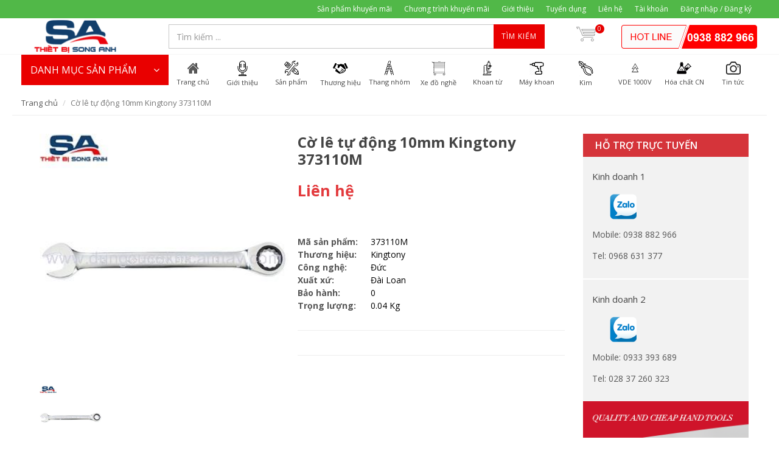

--- FILE ---
content_type: text/html; charset=utf-8
request_url: https://www.sieuthietbi.com.vn/co-le-tu-dong-10mm-kingtony-373110m
body_size: 25864
content:
<!DOCTYPE html>
<!--[if lt IE 7]><html class="no-js lt-ie9 lt-ie8 lt-ie7" lang="en"> <![endif]-->
<!--[if IE 7]><html class="no-js lt-ie9 lt-ie8" lang="en"> <![endif]-->
<!--[if IE 8]><html class="no-js lt-ie9" lang="en"> <![endif]-->
<!--[if IE 9 ]><html class="ie9 no-js"> <![endif]-->
<!--[if (gt IE 9)|!(IE)]><!--> <html dir="ltr" lang="en-US"> <!--<![endif]-->
<head>
	<link rel="shortcut icon" href="//bizweb.dktcdn.net/100/102/478/themes/136057/assets/favicon.png?1751356755418" type="image/png">
	<meta charset="utf-8">
	<!--[if IE]><meta http-equiv='X-UA-Compatible' content='IE=edge,chrome=1' /><![endif]-->
	<title>
		Cờ lê tự động 10mm Kingtony 373110M &ndash; sieuthietbi.com.vn
	</title>
	
	<meta name="description" content="Cờ lê tự động 10mm Kingtony 373110M, Cờ lê vòng tự động , Cờ lê tự động 10mm , Cờ  lê tự động, Vòng miệng tự động,  Open-Ended and Ratchet Ring Wrench">
	

	<!-- Product meta ================================================== -->
	


  <meta property="og:type" content="product" />
  <meta property="og:title" content="Cờ l&#234; tự động 10mm Kingtony 373110M" />

  
  <meta property="og:image" content="http:https://bizweb.dktcdn.net/100/102/478/products/watermarked-3731m-c494cf20-c99c-49d3-a72e-c6b0389f424e-e2bc9289-aee6-421c-b7d9-cba8a7fb1ebe.jpg?v=1473322956533" />
  <meta property="og:image:secure_url" content="https:https://bizweb.dktcdn.net/100/102/478/products/watermarked-3731m-c494cf20-c99c-49d3-a72e-c6b0389f424e-e2bc9289-aee6-421c-b7d9-cba8a7fb1ebe.jpg?v=1473322956533" />
  
  
  <meta property="og:price:amount" content="0" />
  <meta property="og:price:currency" content="" />




<meta property="og:description" content="Cờ l&#234; tự động 10mm Kingtony 373110M, Cờ l&#234; v&#242;ng tự động , Cờ l&#234; tự động 10mm , Cờ  l&#234; tự động, V&#242;ng miệng tự động,  Open-Ended and Ratchet Ring Wrench" />

<meta property="og:url" content="https://www.sieuthietbi.com.vn/co-le-tu-dong-10mm-kingtony-373110m" />
<meta property="og:site_name" content="sieuthietbi.com.vn" />

	<link rel="canonical" href="https://www.sieuthietbi.com.vn/co-le-tu-dong-10mm-kingtony-373110m">
	<meta content='width=device-width, initial-scale=1.0, maximum-scale=2.0, user-scalable=0' name='viewport'>

	<style>

		.revo-slider-emphasis-text {
			font-size: 58px;
			font-weight: 700;
			letter-spacing: 1px;
			font-family: 'Raleway', sans-serif;
			padding: 15px 20px;
			border-top: 2px solid #FFF;
			border-bottom: 2px solid #FFF;
		}

		.revo-slider-desc-text {
			font-size: 20px;
			font-family: 'Lato', sans-serif;
			width: 650px;
			text-align: center;
			line-height: 1.5;
		}

		.revo-slider-caps-text {
			font-size: 16px;
			font-weight: 400;
			letter-spacing: 3px;
			font-family: 'Raleway', sans-serif;
		}

	</style>
	<script>
	var Bizweb = Bizweb || {};
	Bizweb.store = 'thietbisonganh.mysapo.net';
	Bizweb.id = 102478;
	Bizweb.theme = {"id":136057,"name":"theme_minimarket","role":"main"};
	Bizweb.template = 'product';
	if(!Bizweb.fbEventId)  Bizweb.fbEventId = 'xxxxxxxx-xxxx-4xxx-yxxx-xxxxxxxxxxxx'.replace(/[xy]/g, function (c) {
	var r = Math.random() * 16 | 0, v = c == 'x' ? r : (r & 0x3 | 0x8);
				return v.toString(16);
			});		
</script>
<script>
	(function () {
		function asyncLoad() {
			var urls = ["//bwstatistics.sapoapps.vn/genscript/script.js?store=thietbisonganh.mysapo.net","https://blogstatistics.sapoapps.vn/scripts/ab_blogstatistics_scripttag.js?store=thietbisonganh.mysapo.net","https://productsrecommend.sapoapps.vn/assets/js/script.js?store=thietbisonganh.mysapo.net","https://newcollectionfilter.sapoapps.vn/genscript/script.js?store=thietbisonganh.mysapo.net","https://google-shopping.sapoapps.vn/conversion-tracker/global-tag/4717.js?store=thietbisonganh.mysapo.net","https://google-shopping.sapoapps.vn/conversion-tracker/event-tag/4717.js?store=thietbisonganh.mysapo.net","//instantsearch.sapoapps.vn/scripts/instantsearch-st.js?store=thietbisonganh.mysapo.net"];
			for (var i = 0; i < urls.length; i++) {
				var s = document.createElement('script');
				s.type = 'text/javascript';
				s.async = true;
				s.src = urls[i];
				var x = document.getElementsByTagName('script')[0];
				x.parentNode.insertBefore(s, x);
			}
		};
		window.attachEvent ? window.attachEvent('onload', asyncLoad) : window.addEventListener('load', asyncLoad, false);
	})();
</script>


<script>
	window.BizwebAnalytics = window.BizwebAnalytics || {};
	window.BizwebAnalytics.meta = window.BizwebAnalytics.meta || {};
	window.BizwebAnalytics.meta.currency = 'VND';
	window.BizwebAnalytics.tracking_url = '/s';

	var meta = {};
	
	meta.product = {"id": 3887296, "vendor": "Kingtony", "name": "Cờ lê tự động 10mm Kingtony 373110M",
	"type": "Cờ lê", "price": 0 };
	
	
	for (var attr in meta) {
	window.BizwebAnalytics.meta[attr] = meta[attr];
	}
</script>

	
		<script src="/dist/js/stats.min.js?v=96f2ff2"></script>
	












	<!-- Bizweb plugins END -->

<!-- shop-asset -->
<!-- Fonts START -->
<link href="//fonts.googleapis.com/css?family=Open+Sans:300,400,600,700|Lato+Sans+Narrow|Source+Sans+Pro:200,300,400,600,700,900&amp;subset=all" rel="stylesheet" type="text/css">
<link href="//fonts.googleapis.com/css?family=Source+Sans+Pro:200,300,400,600,700,900&amp;subset=all" rel="stylesheet" type="text/css">  
<!-- Fonts END -->
<link href="//bizweb.dktcdn.net/100/102/478/themes/136057/assets/bootstrap.css?1751356755418" rel="stylesheet" type="text/css" media="all" />
<link href="//bizweb.dktcdn.net/100/102/478/themes/136057/assets/style.css?1751356755418" rel="stylesheet" type="text/css" media="all" />
<link href="//bizweb.dktcdn.net/100/102/478/themes/136057/assets/dark.css?1751356755418" rel="stylesheet" type="text/css" media="all" />
<link href="//bizweb.dktcdn.net/100/102/478/themes/136057/assets/font-icons.css?1751356755418" rel="stylesheet" type="text/css" media="all" />
<link href="//bizweb.dktcdn.net/100/102/478/themes/136057/assets/animate.css?1751356755418" rel="stylesheet" type="text/css" media="all" />
<link href="//bizweb.dktcdn.net/100/102/478/themes/136057/assets/magnific-popup.css?1751356755418" rel="stylesheet" type="text/css" media="all" />
<link href="//bizweb.dktcdn.net/100/102/478/themes/136057/assets/font_default.css?1751356755418" rel="stylesheet" type="text/css" media="all" />

<link href="//bizweb.dktcdn.net/100/102/478/themes/136057/assets/responsive.css?1751356755418" rel="stylesheet" type="text/css" media="all" />

<script src="//bizweb.dktcdn.net/100/102/478/themes/136057/assets/jquery.js?1751356755418" type="text/javascript"></script>
<script src="//bizweb.dktcdn.net/100/102/478/themes/136057/assets/jquery.gmap.js?1751356755418" type="text/javascript"></script>
<script src="//bizweb.dktcdn.net/100/102/478/themes/136057/assets/plugins.js?1751356755418" type="text/javascript"></script>



<!-- Egany custom style -->
<link href="//bizweb.dktcdn.net/100/102/478/themes/136057/assets/custom_style.css?1751356755418" rel="stylesheet" type="text/css" media="all" />

<!-- External JavaScripts
============================================= -->

<!-- SLIDER REVOLUTION 4.x SCRIPTS  -->
<script src="//bizweb.dktcdn.net/100/102/478/themes/136057/assets/jquery.themepunch.tools.min.js?1751356755418" type="text/javascript"></script>
<script src="//bizweb.dktcdn.net/100/102/478/themes/136057/assets/jquery.themepunch.revolution.min.js?1751356755418" type="text/javascript"></script>

<!-- SLIDER REVOLUTION 4.x CSS SETTINGS -->
<link href="//bizweb.dktcdn.net/100/102/478/themes/136057/assets/settings.css?1751356755418" rel="stylesheet" type="text/css" media="all" />

<!-- Bizweb plugins BEGIN -->
<script src="//bizweb.dktcdn.net/assets/themes_support/option-selectors.js" type="text/javascript"></script>
<!-- script.js -->
<!--<script src="//bizweb.dktcdn.net/100/102/478/themes/136057/assets/script.js?1751356755418" type="text/javascript"></script>-->

<!-- BEGIN products scripts --> 
<script src="//bizweb.dktcdn.net/100/102/478/themes/136057/assets/fly-to-cart-aothun.js?1751356755418" type="text/javascript"></script>
<!-- END products scripts -->

<!-- BEGIN fancy box -->
<link href="//bizweb.dktcdn.net/100/102/478/themes/136057/assets/jquery.fancybox.css?1751356755418" rel="stylesheet" type="text/css" media="all" />
<script src="//bizweb.dktcdn.net/100/102/478/themes/136057/assets/jquery.fancybox.pack.js?1751356755418" type="text/javascript"></script>
<!-- END fancy box -->

<!-- pwg slider -->
<link href="//bizweb.dktcdn.net/100/102/478/themes/136057/assets/pgwslideshow.min.css?1751356755418" rel="stylesheet" type="text/css" media="all" />
<script src="//bizweb.dktcdn.net/100/102/478/themes/136057/assets/pgwslideshow.min.js?1751356755418" type="text/javascript"></script>


<link href="//bizweb.dktcdn.net/100/102/478/themes/136057/assets/pgwslider.min.css?1751356755418" rel="stylesheet" type="text/css" media="all" />
<script src="//bizweb.dktcdn.net/100/102/478/themes/136057/assets/pgwslider.min.js?1751356755418" type="text/javascript"></script>

<link href="//bizweb.dktcdn.net/100/102/478/themes/136057/assets/bw-statistics-style.css?1751356755418" rel="stylesheet" type="text/css" media="all" />
<link href="//bizweb.dktcdn.net/100/102/478/themes/136057/assets/appbulk-blog-statistics.css?1751356755418" rel="stylesheet" type="text/css" media="all" />
<link href="//bizweb.dktcdn.net/100/102/478/themes/136057/assets/cf-stylesheet.css?1751356755418" rel="stylesheet" type="text/css" media="all" />
<link href="//bizweb.dktcdn.net/100/102/478/themes/136057/assets/tkn-style.css?1751356755418" rel="stylesheet" type="text/css" media="all" />
<link href='https://instantsearch.sapoapps.vn/content/font-awesome/css/font-awesome.min.css' rel='stylesheet'>
<script src="//bizweb.dktcdn.net/100/102/478/themes/136057/assets/tkn-util.js?1751356755418" type="text/javascript"></script>
<meta name="keywords" content="Dụng cụ cầm tay"><link href="//bizweb.dktcdn.net/100/102/478/themes/136057/assets/tkn-style.css?1751356755418" rel="stylesheet" type="text/css" media="all" />
<link href='https://instantsearch.sapoapps.vn/content/font-awesome/css/font-awesome.min.css' rel='stylesheet'>
<link href="//bizweb.dktcdn.net/100/102/478/themes/136057/assets/tkn-style.css?1751356755418" rel="stylesheet" type="text/css" media="all" />
<link href='https://instantsearch.sapoapps.vn/content/font-awesome/css/font-awesome.min.css' rel='stylesheet'>
<link href="//bizweb.dktcdn.net/100/102/478/themes/136057/assets/tkn-style.css?1751356755418" rel="stylesheet" type="text/css" media="all" />
<link href='https://instantsearch.sapoapps.vn/content/font-awesome/css/font-awesome.min.css' rel='stylesheet'>
</head>

<body class="stretched no-transition ">
	<div class='body_overlay'></div>
	<script>
	//get_viewed_items_html...  
	function get_viewed_items_html($current_product)
	{
		// saving current viewed-item 
		var jsonProducts = sessionStorage.getItem('products_viewed'); 
		var arrPro = {}; 
		if( jsonProducts != null  ) 
			arrPro = JSON.parse( jsonProducts );  
		else
		{
			sessionStorage.removeItem('products_viewed'); 
			sessionStorage.removeItem('products_viewed_indexing'); // must-have this LOC 
		}

		// var $current_product = {"id":3887296,"name":"Cờ lê tự động 10mm Kingtony 373110M","alias":"co-le-tu-dong-10mm-kingtony-373110m","vendor":"Kingtony","type":"Cờ lê","content":"<p><strong>Cờ lê tự động 10mm Kingtony 373110M</strong></p>\n<p><strong>Thông số kỹ thuật:</strong></p>\n<p>- Kích thước: 10mm</p>\n<p>- Chiều dài: 158mm</p>\n<table border=\"0\" cellpadding=\"0\" cellspacing=\"0\" width=\"100%\">\n<tbody>\n<tr>\n\t<td style=\"text-align: center;\" valign=\"top\" width=\"7\"><img height=\"11\" src=\"http://kingtony.com/catch/icon_2.jpg\" width=\"7\" /></td>\n\t<td valign=\"top\">Open end and ratchet ring - wrench</td>\n</tr>\n<tr>\n\t<td valign=\"top\" width=\"7\"><img height=\"11\" src=\"http://kingtony.com/catch/icon_2.jpg\" width=\"7\" /></td>\n\t<td valign=\"top\">Metric sizes from 8 to 24 mm</td>\n</tr>\n<tr>\n\t<td valign=\"top\" width=\"7\"><img height=\"11\" src=\"http://kingtony.com/catch/icon_2.jpg\" width=\"7\" /></td>\n\t<td valign=\"top\">Polished with chrome finish</td>\n</tr>\n<tr>\n\t<td align=\"left\" valign=\"top\" width=\"7\"><img height=\"11\" src=\"http://kingtony.com/catch/icon_2.jpg\" width=\"7\" /></td>\n\t<td align=\"left\" valign=\"top\">5° gear action (72 teeth)<br />\n\t<br />\n\t<img border=\"0\" src=\"http://kingtony.com/products/EXP/3731M.jpg\" /></td>\n</tr>\n</tbody></table>","summary":null,"template_layout":null,"available":true,"tags":["373110M","Cờ lê","Cờ lê tự động 10mm Kingtony 373110M","Dụng cụ cầm tay","Kingtony 373110M"],"price":0.0000,"price_min":0.0000,"price_max":0.0000,"price_varies":false,"compare_at_price":0,"compare_at_price_min":0,"compare_at_price_max":0,"compare_at_price_varies":false,"variants":[{"id":6119638,"barcode":"0.04 Kg","sku":"373110M","unit":null,"title":"0 / Đài Loan / Đức","options":["0","Đài Loan","Đức"],"option1":"0","option2":"Đài Loan","option3":"Đức","available":true,"taxable":false,"price":0.0000,"compare_at_price":null,"inventory_management":"","inventory_policy":"deny","inventory_quantity":0,"weight_unit":"kg","weight":0,"requires_shipping":true,"image":null}],"featured_image":{"src":"https://bizweb.dktcdn.net/100/102/478/products/watermarked-3731m-c494cf20-c99c-49d3-a72e-c6b0389f424e-e2bc9289-aee6-421c-b7d9-cba8a7fb1ebe.jpg?v=1473322956533"},"images":[{"src":"https://bizweb.dktcdn.net/100/102/478/products/watermarked-3731m-c494cf20-c99c-49d3-a72e-c6b0389f424e-e2bc9289-aee6-421c-b7d9-cba8a7fb1ebe.jpg?v=1473322956533"}],"options":["Kích thước","Màu sắc","Chất liệu"],"created_on":"2016-09-08T15:22:36","modified_on":"2024-06-07T17:20:17","published_on":"2016-08-19T09:55:00"}; // $current_product object, ko phải string...   
		if($current_product != null && arrPro[$current_product.id] == null) // null / undefined 
		{ 
			arrPro[$current_product.id] = $current_product;   
			sessionStorage.setItem('products_viewed', JSON.stringify( arrPro ));  // 


			// saving current index 
			var jsonProIndex = sessionStorage.getItem('products_viewed_indexing'); 

			var arrProIndex = []; 
			if( jsonProIndex != null )  
				arrProIndex = JSON.parse( jsonProIndex );  
			arrProIndex.push($current_product.id);  
			sessionStorage.setItem('products_viewed_indexing', JSON.stringify( arrProIndex ));  // 

		}

		var jsonProIndex = sessionStorage.getItem('products_viewed_indexing'); 
		var jsonProducts = sessionStorage.getItem('products_viewed'); 
		var arrProIndex = []; 
		var $strHTML = ''; 
		var $countViewedItem = 0; 
		var $intMaxViewedItems = ''; 
		if($intMaxViewedItems == '')
			$intMaxViewedItems = 3; 
		else 
			$intMaxViewedItems = parseInt($intMaxViewedItems); 
		if(jsonProIndex != null & jsonProducts != null & $current_product != null )
		{
			//parse indexing, products...  
			arrProIndex = JSON.parse(jsonProIndex);   
			arrPro = JSON.parse( jsonProducts );   

			// assign count_items = 0;
			for (i=0; i<arrProIndex.length; i++ )
			{

				$strProID = arrProIndex[i];  
				if( $current_product.id != $strProID && $strProID != null && $countViewedItem < $intMaxViewedItems)
				{ 

					var product_viewed = arrPro[$strProID]; 
					//console.log(product_viewed);
					var price = Bizweb.formatMoney(product_viewed.price, "{{amount_no_decimals_with_comma_separator}}₫") + '</b>';
					var compare_price = Bizweb.formatMoney(product_viewed.compare_at_price, "{{amount_no_decimals_with_comma_separator}}₫") + '</b>'; 
					var old_price = '';
					if (product_viewed.price < product_viewed.compare_at_price) {
						old_price = '<del>'+compare_price+'</del>';
					}
					// for (img_idx ; i<product_viewed.images.length; img_idx++) 

					$bo_found = true;  
					//product_viewed['images'][0]; 
					//==JSON.parse(localStorage.getItem('products_viewed'))['1000302443']['images'][0]		
					$strHTML += '<div class="spost clearfix"> <div class="entry-image">'
						+'<a href="'+ product_viewed.alias + '" title="'+ product_viewed.name + '">'  
						+' <img' 
						+ ' u="image" '
						+' src="'+ product_viewed['images'][0].src + '"'
						+' alt="'+ product_viewed.name + '"'
						+ ' data-big="'+ product_viewed['images'][0] + '"'
						+' data-title="'+ product_viewed.name + '"'
						+' data-description="'+ product_viewed.name + '"'
					// +'data_shape_color_code="'+ str_shape_color + '"' 
					// +'data_shape_code="'+ arrName[0] + '"' 
					// +'data_color_code="'+ arrName[1] + '" 
						+'/>' 
						+'</a>'
						+'</div>'
						+'<div class="entry-c">'
						+'<div class="entry-title">'
						+'<h4><a href="'+ product_viewed.alias +'">'+ product_viewed.name +'</a></h4>'
						+'</div>'
						+'<ul class="entry-meta"><li class="color">'+ old_price +'<ins> '+price+'</ins></li></ul>'

						+'</div></div>'

					// console.log($strHTML);

					$countViewedItem = $countViewedItem + 1; 

				} //  
			} // endfor: arrProIndex   
		} // endif: jsonProIndex

		return $strHTML; 
	}// get_vied_items_html


	/*** add to cart ***/

	// <<<<<< product BEGIN  
	function refreshProductSelections($tagSelectOption0, $option0, $tagSelectOption1 , $option1, $tagSelectOption2, $option2) 
	{
		if($option0 != null && $option0 != '')
		{ 	
			//change option 0  
			$($tagSelectOption0 + ' option[value="'+$option0+'"]').prop('selected', true); // option-0 => Shape...  okok 
			$($tagSelectOption0).change(); 
		}


		if($option1 != null && $option1 != '')
		{ 
			//change option 1  
			$($tagSelectOption1 + ' option[value="'+$option1+'"]').prop('selected', true); // option-1 => Color...  okok 
			$($tagSelectOption1).change();  
		}
		if($option2 != null && $option2 != '')
		{ 
			//change option 2
			$($tagSelectOption2 + ' option[value="'+$option2+'"]').prop('selected', true); // option-1 => Color...  okok 
			$($tagSelectOption2).change();  
		}
	}

	function update_variant(variant, $tagPrice, $tagPriceCompare, $tagAddToCart, $tagProductSection) 
	{
		//console.log(Bizweb.formatMoney(variant.price, "{{amount_no_decimals_with_comma_separator}}₫"));
		var $unit_price = 0; 
		var $unit_price_compare = 0; 
		if(variant != null && variant.available==true )
		{ 
			$unit_price = variant.price;
			//console.log(Bizweb.formatMoney(variant.price, "{{amount_no_decimals_with_comma_separator}}₫"));
			if(variant.price < variant.compare_at_price){
				$unit_price_compare = variant.compare_at_price;  

				//show onsale label
				$($tagProductSection).find('.sticker-sale').removeClass('hidden');  
			} else{

				//hide onsale label... nono: find matching ids: ('[id^="ProductDetails"]')  
				$($tagProductSection).find('.sticker-sale').addClass('hidden');  
			}

			$($tagAddToCart).html('Thêm vào giỏ'); 
			$($tagAddToCart).removeAttr('disabled');  
		}   
		else{

			$($tagAddToCart).html('Hết hàng'); 
			$($tagAddToCart).prop('disabled', true); 
		}

		var $strUnitPrice = Bizweb.formatMoney($unit_price,"{{amount_no_decimals_with_comma_separator}}₫");  // ''  shop.money_format
		//console.log($strUnitPrice);
		var $strUnitPriceCompare = Bizweb.formatMoney($unit_price_compare,"{{amount_no_decimals_with_comma_separator}}₫");  // ''  shop.money_format
		$($tagPrice).html($strUnitPrice); 
		if($unit_price_compare > 0)
		{
			$($tagPriceCompare).html($strUnitPriceCompare);   
		}
		else 
			$($tagPriceCompare).html('');   

		$($tagProductSection).find('.unit_price_not_formated').val($unit_price);    
		// update_total();
	}

	//ajax: add to cart 
	function addItem(form_id, fly_img) {

		$.ajax({
			type: 'POST',
			url: '/cart/add.js',
			dataType: 'json',
			async: false,
			data: $('#'+form_id).serialize(),
			success: onSuccess(fly_img, '#'+form_id),
			error: onError,
			cache: false
		});
	}

	onSuccess = function(fly_img, form_id) {
		flyToElement($(fly_img), $('.top-cart-block')); 

		//update top cart: qty, total price
		var $product_page = $(form_id).parents('[class^="product-page"]'); 
		var quantity = parseInt($product_page.find('[name="quantity"]').val(), 10) || 1;
		var $item_qty_new = 0; 
		var $item_price_new = 0; 
		var $item_price_increase = 0; 
		var $boUpdated = false; 

		//insert "no_item" html  
		if($('.top-cart-block .top-cart-content .top-cart-item').size() <= 0) 
		{
			$('.top-cart-block .top-cart-content').html(top_cart_no_item);  
		} 
		//update items 
		$('.top-cart-block .top-cart-content .top-cart-item').each(function(){
			if($(this).find('.item_id').val() == $product_page.find('[name="variantId"]').val() ){
				$item_qty_new = parseInt($(this).find('.item_qty').val()) + quantity ;
				$item_price_single = parseFloat($(this).find('.item_unit_price_not_formated').val());
				$item_price_new = $item_qty_new * $item_price_single;   

				$item_price_increase = quantity * parseFloat($(this).find('.item_unit_price_not_formated').val());   
				$(this).find('.item_qty').val($item_qty_new);  // !!!
				$(this).find('.top-cart-item-quantity').html('x ' + $item_qty_new); 
				$(this).find('.top-cart-item-price').html(Bizweb.formatMoney($item_price_new,"{{amount_no_decimals_with_comma_separator}}₫"));  // ''  shop.money_format
				$boUpdated = true; // updated item 
			} 
		});

		if($boUpdated == false){ // current item is not existed!!!  
			var $proURL = $product_page.find('.product_url').val();
			var $proTitle = $product_page.find('.product_title_hd').val();
			var $proUnitPrice = parseFloat($product_page.find('.unit_price_not_formated').val());
			var $strNewItem = '<div class="top-cart-item clearfix">'
			+ ' <input type="hidden" class="item_id" value="'+ $product_page.find('[name="variantId"]').val() +'"></input>'  
			+ ' <input type="hidden" class="item_qty" value="'+ quantity +'"></input>' 
			+ ' <input type="hidden" class="item_unit_price_not_formated" value="'+ $proUnitPrice +'"></input>' 

			+ '<div class="top-cart-item-image">'
			+ ' <a href="'+ $proURL +'"><img src="'+ $product_page.find('.product_img_small').val() +'" alt="'+ $proTitle +'" ></a>'
			+ '</div>'
			+ '<div class="top-cart-item-desc">'
			//+ ' <span class="cart-content-count">x'+ quantity +'</span>'
			+ '<a href="'+ $proURL +'">' + $proTitle + '</a>'
			+ '<span class="top-cart-item-price">'+ Bizweb.formatMoney(($proUnitPrice * quantity),"{{amount_no_decimals_with_comma_separator}}₫") + '</span>' 
			+ '<span class="top-cart-item-quantity">x '+ quantity +'</span>'
			+ ' </div>'
			+ '</div>';
			$('.top-cart-block .top-cart-content .top-cart-items').append($strNewItem); 
			$item_price_increase = $proUnitPrice * quantity; 

		}  
		//check is emptiness...   
		check_topcart_empty();  

		//update total 
		var $quantity_new = parseInt($('.top-cart-block #top-cart-trigger span').text()) + quantity;  
		var $price_new = parseFloat($('.top-cart-block .top_cart_total_price_not_format').val()) + $item_price_increase;  
		$('.top-cart-block .top_cart_total_price_not_format').val($price_new);  // !!!
		$('.top-cart-block #top-cart-trigger span').html($quantity_new); 
		$('.top-cart-block .top-checkout-price').html(Bizweb.formatMoney($price_new,"{{amount_no_decimals_with_comma_separator}}₫"));
		$('.cart_total').html(Bizweb.formatMoney($price_new,"{{amount_no_decimals_with_comma_separator}}₫"));

	};

	var onError = function() {
	}

	var top_cart_empty = '<div> Chưa có sản phẩm trong giỏ!</div>';  
	var top_cart_no_item = ''; 
	function check_topcart_empty(){  

		//Bạn chưa mua sản phẩm nào! 
		if($('.top-cart-block .top-cart-content .top-cart-item').size() <= 0) 
		{		
			top_cart_no_item = $('.top-cart-block .top-cart-content').html();   
			$('.top-cart-block .top-cart-content').html(top_cart_empty); 
			$('.top-cart-block .top-cart-content').css('width', '200px'); 
		}
		else{
			//remove width, okok!!! 
			$('.top-cart-block .top-cart-content').css('width', '');
		}
	}
	jQuery(document).ready(function($){

		//select first size&color. 
		//second item: $($("#colorPicker option").get(1))...  
		$("#sizePicker option:first").attr('selected', 'selected'); 
		$("#colorPicker option:first").attr('selected', 'selected'); 

		// function: choose size  
		$('#option-0 select').change(function(){
			var $size = $(this).val(); 
			var $color = $('#option-1 select').val();
			var $material	= $('#option-2 select').val();
			var $tagSelectOption0 = '#product-select-option-0'; 
			var $tagSelectOption1 = '#product-select-option-1'; 
			var $tagSelectOption2 = '#product-select-option-2'; 

			refreshProductSelections($tagSelectOption0, $size, $tagSelectOption1 , $color,$tagSelectOption2 , $material);
		});

		// function: choose color  
		$('#option-1 select').change(function(){
			var $size = $('#option-0 select').val(); 
			var $color = $(this).val();
			var $material	= $('#option-2 select').val();  
			var $tagSelectOption0 = '#product-select-option-0'; 
			var $tagSelectOption1 = '#product-select-option-1'; 
			var $tagSelectOption2 = '#product-select-option-2'; 

			refreshProductSelections($tagSelectOption0, $size, $tagSelectOption1 , $color,$tagSelectOption2 , $material);
		});

		// function: choose material
		$('#option-2 select').change(function(){
			var $size = $('#option-0 select').val(); 
			var $color = $('#option-1 select').val();
			var $material = $(this).val();  
			var $tagSelectOption0 = '#product-select-option-0'; 
			var $tagSelectOption1 = '#product-select-option-1'; 
			var $tagSelectOption2 = '#product-select-option-2';

			refreshProductSelections($tagSelectOption0, $size, $tagSelectOption1 , $color,$tagSelectOption2 , $material);
		});


		//second item: $($("#colorPicker option").get(1))...  
		$("#option-0 select option:first").attr('selected', 'selected'); 
		$("#option-1 select option:first").attr('selected', 'selected'); 
		$("#option-2 select option:first").attr('selected', 'selected'); 
		var $size = $("#option-0 select option:first").val(); 
		var $color = $("#option-1 select option:first").val();
		var $material	= $("#option-2 select option:first").val();
		var $tagSelectOption0 = '#product-select-option-0'; 
		var $tagSelectOption1 = '#product-select-option-1'; 
		var $tagSelectOption2 = '#product-select-option-2'; 

		refreshProductSelections($tagSelectOption0, $size, $tagSelectOption1 , $color,$tagSelectOption2 , $material);


		//add to cart 
		$("#addtocart").on('click', function(e) {  //.click(function(e){ // 
			e.preventDefault();
			addItem('ProductDetailsForm', '.product-main-image .slider-wrap img');

		}); 

		//add to cart for QuickView
		$("#addtocartQV").on('click', function(e) {  //.click(function(e){ // 

			e.preventDefault();
			addItem('ProductDetailsFormQV', '#product-pop-up .product-main-image img');

		}); 

		//check empty for top-cart... 
		check_topcart_empty(); 

		//change qty... 
		$('.product-quantity input.quantity').on('change', function(){
			var $qty = parseInt($(this).val()); 
			if($qty <= 0){
				$(this).parents('[class^="product-page"]').find('[id^="addtocart"]').addClass('disabled'); 
			}
			else{
				$(this).parents('[class^="product-page"]').find('[id^="addtocart"]').removeClass('disabled'); 
			}
		});

	});
	// >>>>>> product END
</script>
	<!-- Document Wrapper
============================================= -->
	<div id="wrapper" class="clearfix"> <!-- style="animation-duration: 1.5s; opacity: 1;"-->

		
		<script>
			/*** left menu ***/
			$(window).load(function() {
				if($(window).width() > 991) {
				$(this).scroll(function() {
					var height = $(window).scrollTop();
					if(height >= 200) {
						$('.left_menu').addClass('left_menu_sticker');
						$('.left_menu #collapse1').addClass('in');
						$('.left_menu .submenu').addClass('hidden');
					}
					else {
						$('.left_menu').removeClass('left_menu_sticker');
						$('.left_menu #collapse1').removeClass('in');
						$('.left_menu .submenu').removeClass('hidden');
					}
				});
				}
			});
			/*** end left menu ***/
		</script>
		

		<!-- Top Bar
============================================= -->
		
		<div id="top-bar" class="">
	<div class="container clearfix">
		

		<div class="col_half col_last fright nobottommargin top_link_wrapper">

			<!-- Top Links
============================================= -->
			<div class="top-links">
				<ul>
					
					
					<li><a href="/san-pham-khuyen-mai">Sản phẩm khuyến mãi</a></li>
					
					
					
					<li><a href="/chuong-trinh-khuyen-mai">Chương trình khuyến mãi</a></li>
					
					
					
					<li><a href="/gioi-thieu">Giới thiệu</a></li>
					
					
					
					<li><a href="/tuyen-dung">Tuyển dụng</a></li>
					
					
					
					<li><a href="/lien-he">Liên hệ</a></li>
					
					
					<li><a href='/account'>Tài khoản</a></li>
					
					<li><a href='/account/login'>Đăng nhập / Đăng ký</a></li>
					

				</ul>
			</div><!-- .top-links end -->

		</div>

	</div>

</div>    
		
		<!-- #top-bar end -->

		<!-- Header
============================================= -->
		<header id="header">

	<div id="header-wrap">

		<div class="container clearfix">

			<!--<div id="primary-menu-trigger"><i class="icon-reorder"></i></div>-->

			<!-- Logo
============================================= -->
			
			<div id="logo" class='col-md-3 nopadding'>
				<a href="/" class="standard-logo" data-dark-logo="//bizweb.dktcdn.net/100/102/478/themes/136057/assets/logo.png?1751356755418"><img src="//bizweb.dktcdn.net/100/102/478/themes/136057/assets/logo.png?1751356755418" alt="Cờ lê tự động 10mm Kingtony 373110M"></a>
				<a href="/" class="retina-logo" data-dark-logo="//bizweb.dktcdn.net/100/102/478/themes/136057/assets/logo.png?1751356755418"><img src="//bizweb.dktcdn.net/100/102/478/themes/136057/assets/logo.png?1751356755418" alt="Cờ lê tự động 10mm Kingtony 373110M"></a>
			</div><!-- #logo end -->
			
			<!-- Top Search
============================================= -->
			<a href="#menu-toggle" class="btn btn-default hidden-lg hidden-md" id="menu-toggle">
				<i class='icon-reorder'></i>
				<span>MENU</span>
			</a>
			<!-- Top Search
============================================= -->
<div class='top_search col-md-9 col-xs-12'>
	
	<form action="/search" method='get' class='col-sm-8 form-inline nopadding nomargin'>
		<input type="text" name="query" class="form-control col-md-8 search_input" placeholder="Tìm kiếm ...">
		<button class='button'>Tìm kiếm</button>
	</form>
	<div id="top-cart" class='top-cart-block col-md-1 nopadding'>
	<a href="/cart" id="top-cart-trigger"><img src='//bizweb.dktcdn.net/100/102/478/themes/136057/assets/cart_bg.png?1751356755418' ><span class='top_cart_qty'>0</span>
	</a>
	<div class="top-cart-content">
		<div class="top-cart-title">
			<h4>Giỏ hàng</h4>
		</div>
		<div class="top-cart-items">
			
		</div>
		<div class="top-cart-action clearfix">
			<span class="fleft top-checkout-price">0₫</span>
			<input type="hidden" class="top_cart_total_price_not_format" value="0" />
			<button onclick='window.location.href="/cart"' class="button button-small nomargin fright">Xem giỏ hàng</button>
		</div>

	</div>
</div>
	
	<a class='top_hotline col-sm-3 hidden-sm hidden-xs nopadding' href='tel:0938 882 966'><img src='//bizweb.dktcdn.net/100/102/478/themes/136057/assets/top_hotline.png?1751356755418' /></a>
	
</div>

<!-- #top-search end -->


<!-- top link trigger --->
<a href='#' id='top_link_trigger' class='hidden-lg hidden-md'><i class='icon-ellipsis-vertical'></i></a>
<!-- end top link trigger --->
<script>
	$("#sidebar-wrapper ul li a span").click(function( event ) {
		event.preventDefault();
		var li = $(this).parents('li');
		li.children('ul').toggle('slow');
	});
</script>
			<!-- #primary-menu end -->

		</div>

	</div>

</header>        
		<!-- #header end -->
		<div class='container slide_wrapper'>
	<!-- left menu -->
	








<div class="panel-group left_menu" id='left_menu'>
	<div class="panel-heading">
		<h4 class="panel-title">
			<a data-toggle="collapse" href="#collapse1">DANH MỤC SẢN PHẨM <i class='icon-angle-down' ></i></a>
		</h4>
	</div>

	<div id="collapse1" class="panel-collapse collapse">
		<div class="panel-body">
			<ul class='nav nav-pills nav-stacked'>
				
				
				
				
				
				
				<li class=' menu'>
					<a class='menu' href="/dung-cu-cam-tay">
						
						<img src='//bizweb.dktcdn.net/100/102/478/themes/136057/assets/leftmenu_icon_1.png?1751356755418' data-toggle="tooltip" data-placement="right" title="Dụng cụ cầm tay"/>
						
						<span class="menu_title">Dụng cụ cầm tay</span>
						<i class='icon-angle-right arrow'></i>
					</a>
					<ul class='submenu'>
						<div class='submenu_padding'>
							

							<!--1-->
							
							

							
							<li class=''><a class='sub-menu' href="/bo-dung-cu"><div>Bộ dụng cụ</div></a></li>
							
							

							<!--2-->
							
							

							
							<li class=''><a class='sub-menu' href="/bo-tuyp"><div>Bộ tuýp</div></a></li>
							
							

							<!--3-->
							
							

							
							<li class=''><a class='sub-menu' href="/bua-riu"><div>Búa rìu</div></a></li>
							
							

							<!--4-->
							
							

							
							<li class=''><a class='sub-menu' href="/bom-mo"><div>Bơm mỡ</div></a></li>
							
							

							<!--5-->
							
							

							
							<li class=''><a class='sub-menu' href="/bo-co-le"><div>Bộ cờ lê</div></a></li>
							
							

							<!--6-->
							
							

							
							<li class=''><a class='sub-menu' href="/co-le"><div>Cờ lê</div></a></li>
							
							

							<!--7-->
							
							

							
							<li class=''><a class='sub-menu' href="/cao"><div>Cảo</div></a></li>
							
							

							<!--8-->
							
							

							
							<li class=''><a class='sub-menu' href="/cua"><div>Cưa</div></a></li>
							
							

							<!--9-->
							
							

							
							<li class=''><a class='sub-menu' href="/can-noi"><div>Cần nối</div></a></li>
							
							

							<!--10-->
							
							

							
							<li class=''><a class='sub-menu' href="/can-chu-t"><div>Cần chữ T</div></a></li>
							
							

							<!--11-->
							
							

							
							<li class=''><a class='sub-menu' href="/can-tu-dong"><div>Cần tự động</div></a></li>
							
							

							<!--12-->
							
							

							
							<li class=''><a class='sub-menu' href="/can-xiet-chinh-luc"><div>Cần xiết chỉnh lực</div></a></li>
							
							

							<!--13-->
							
							
						</div>
						<div class='submenu_padding'>
							

							
							<li class=''><a class='sub-menu' href="/dao-keo"><div>Dao kéo</div></a></li>
							
							

							<!--14-->
							
							

							
							<li class=''><a class='sub-menu' href="/duc"><div>Đục</div></a></li>
							
							

							<!--15-->
							
							

							
							<li class=''><a class='sub-menu' href="/dau-tuyp"><div>Đầu tuýp</div></a></li>
							
							

							<!--16-->
							
							

							
							<li class=''><a class='sub-menu' href="/e-to"><div>Ê Tô</div></a></li>
							
							

							<!--17-->
							
							

							
							<li class=''><a class='sub-menu' href="/kim"><div>Kìm</div></a>
								<ul>
									
									<li class=''><a href="/kim-dien"><div>Kìm điện</div></a></li>
									
									<li class=''><a href="/kim-cat"><div>Kìm cắt</div></a></li>
									
									<li class=''><a href="/kim-nhon"><div>Kìm nhọn</div></a></li>
									
									<li class=''><a href="/kim-mo-qua"><div>Kìm mỏ quạ</div></a></li>
									
									<li class=''><a href="/kim-cong-luc"><div>Kìm cộng lực</div></a></li>
									
									<li class=''><a href="/kim-cat-cap"><div>Kim cắt cáp</div></a></li>
									
									<li class=''><a href="/kim-tuot-day"><div>Kìm tuốt dây</div></a></li>
									
									<li class=''><a href="/kim-bam-cos"><div>Kìm bấm Cos</div></a></li>
									
									<li class=''><a href="/kim-chet"><div>Kìm chết</div></a></li>
									
									<li class=''><a href="/kim-rut-dinh"><div>Kìm rút đinh</div></a></li>
									
									<li class=''><a href="/kim-mo-phe"><div>Kìm mở phe</div></a></li>
									
									<li class=''><a href="/kim-da-nang"><div>Kìm đa năng</div></a></li>
									
								</ul>
							</li>
							
							

							<!--18-->
							
							

							
							<li class=''><a class='sub-menu' href="/giua"><div>Giũa</div></a></li>
							
							

							<!--19-->
							
							

							
							<li class=''><a class='sub-menu' href="/kep-dinh-vi"><div>Kẹp định vị</div></a></li>
							
							

							<!--20-->
							
							

							
							<li class=''><a class='sub-menu' href="/luc-giac"><div>Lục giác</div></a></li>
							
							

							<!--21-->
							
							

							
							<li class=''><a class='sub-menu' href="/mo-let"><div>Mỏ lết</div></a></li>
							
							

							<!--22-->
							
							

							
							<li class=''><a class='sub-menu' href="/mo-let-rang"><div>Mỏ lết răng</div></a></li>
							
							

							<!--23-->
							
							

							
							<li class=''><a class='sub-menu' href="/mui-vit"><div>Mũi vít</div></a></li>
							
							

							<!--24-->
							
							

							
							<li class=''><a class='sub-menu' href="/ong-dieu"><div>Ống điếu</div></a></li>
							
							

							<!--25-->
							
							
						</div>
						<div class='submenu_padding'>
							

							
							<li class=''><a class='sub-menu' href="/tua-vit"><div>Tua vít</div></a></li>
							
							

							<!--26-->
							
							

							
							<li class=''><a class='sub-menu' href="/tua-vit-luc"><div>Tua vít lực</div></a></li>
							
							

							<!--27-->
							
							

							
							<li class=''><a class='sub-menu' href="/tuyp-duoi-chuot"><div>Tuýp đuôi chuột</div></a></li>
							
							

							<!--28-->
							
							

							
							<li class=''><a class='sub-menu' href="/thung-do-nghe"><div>Thùng đồ nghề</div></a></li>
							
							

							<!--29-->
							
							

							
							<li class=''><a class='sub-menu' href="/xe-co-do-nghe"><div>Xe có đồ nghề</div></a></li>
							
							

							<!--30-->
							
							

							
							<li class=''><a class='sub-menu' href="/xe-dung-do-nghe"><div>Xe đựng đồ nghề</div></a></li>
							
							

							<!--31-->
							
							

							
							<li class=''><a class='sub-menu' href="/sung-ban-silicon"><div>Súng bắn silicon</div></a></li>
							
							

							<!--32-->
							
							

							
							<li class=''><a class='sub-menu' href="/dung-cu-cach-dien"><div>Dụng cụ cách điện</div></a></li>
							
							

							<!--33-->
							
							

							
							<li class=''><a class='sub-menu' href="/dung-cu-chong-chay-no"><div>Dụng cụ chống cháy nổ</div></a></li>
							
							

							<!--34-->
							
							

							
							<li class=''><a class='sub-menu' href="/dung-cu-khac"><div>Dụng cụ khác</div></a></li>
							
							
						</div>
					</ul>
				</li>
				
				
				
				
				
				
				<li class=' menu'>
					<a class='menu' href="/dung-cu-dien-cam-tay">
						
						<img src='//bizweb.dktcdn.net/100/102/478/themes/136057/assets/leftmenu_icon_2.png?1751356755418' data-toggle="tooltip" data-placement="right" title="Dụng cụ dùng điện"/>
						
						<span class="menu_title">Dụng cụ dùng điện</span>
						<i class='icon-angle-right arrow'></i>
					</a>
					<ul class='submenu'>
						<div class='submenu_padding'>
							

							<!--1-->
							
							

							
							<li class=''><a class='sub-menu' href="/may-khoan"><div>Máy khoan</div></a></li>
							
							

							<!--2-->
							
							

							
							<li class=''><a class='sub-menu' href="/may-khoan-tu"><div>Máy khoan từ</div></a></li>
							
							

							<!--3-->
							
							

							
							<li class=''><a class='sub-menu' href="/may-khoan-ban"><div>Máy khoan bàn</div></a></li>
							
							

							<!--4-->
							
							

							
							<li class=''><a class='sub-menu' href="/may-mai"><div>Máy mài</div></a></li>
							
							

							<!--5-->
							
							

							
							<li class=''><a class='sub-menu' href="/may-cua"><div>Máy cưa</div></a></li>
							
							

							<!--6-->
							
							

							
							<li class=''><a class='sub-menu' href="/may-cua-long"><div>Máy cưa lọng</div></a></li>
							
							

							<!--7-->
							
							

							
							<li class=''><a class='sub-menu' href="/may-cat"><div>Máy cắt</div></a></li>
							
							

							<!--8-->
							
							

							
							<li class=''><a class='sub-menu' href="/may-phay"><div>Máy phay</div></a></li>
							
							

							<!--9-->
							
							

							
							<li class=''><a class='sub-menu' href="/may-duc-be-tong"><div>Máy đục bê tông</div></a></li>
							
							

							<!--10-->
							
							

							
							<li class=''><a class='sub-menu' href="/may-dam-coc"><div>Máy đầm cóc</div></a></li>
							
							

							<!--11-->
							
							

							
							<li class=''><a class='sub-menu' href="/may-cha-nham"><div>Máy chà nhám</div></a></li>
							
							

							<!--12-->
							
							

							
							<li class=''><a class='sub-menu' href="/may-cha-san"><div>Máy chà sàn</div></a></li>
							
							

							<!--13-->
							
							
						</div>
						<div class='submenu_padding'>
							

							
							<li class=''><a class='sub-menu' href="/may-xit-rua-ap-luc"><div>Máy xịt rửa áp lực</div></a></li>
							
							

							<!--14-->
							
							

							
							<li class=''><a class='sub-menu' href="/may-danh-bong"><div>Máy đánh bóng</div></a></li>
							
							

							<!--15-->
							
							

							
							<li class=''><a class='sub-menu' href="/may-van-oc"><div>Máy vặn ốc</div></a></li>
							
							

							<!--16-->
							
							

							
							<li class=''><a class='sub-menu' href="/may-van-vit"><div>Máy vặn vít</div></a></li>
							
							

							<!--17-->
							
							

							
							<li class=''><a class='sub-menu' href="/may-bao"><div>Máy bào</div></a></li>
							
							

							<!--18-->
							
							

							
							<li class=''><a class='sub-menu' href="/may-dot-lo"><div>Máy đột lỗ</div></a></li>
							
							

							<!--19-->
							
							

							
							<li class=''><a class='sub-menu' href="/may-hut-bui"><div>Máy hút bụi</div></a></li>
							
							

							<!--20-->
							
							

							
							<li class=''><a class='sub-menu' href="/may-thoi-hoi-nong"><div>Máy thổi hơi nóng</div></a></li>
							
							

							<!--21-->
							
							

							
							<li class=''><a class='sub-menu' href="/may-dieu-khac"><div>Máy điêu khắc</div></a></li>
							
							

							<!--22-->
							
							

							
							<li class=''><a class='sub-menu' href="/mo-han"><div>Mỏ hàn</div></a></li>
							
							

							<!--23-->
							
							

							
							<li class=''><a class='sub-menu' href="/sung-ban-keo"><div>Súng bắn keo</div></a></li>
							
							

							<!--24-->
							
							

							
							<li class=''><a class='sub-menu' href="/cac-loai-may-khac"><div>Các loại máy khác</div></a></li>
							
							

							<!--25-->
							
							
						</div>
						<div class='submenu_padding'>
							

							
							<li class=''><a class='sub-menu' href="/may-hut-chan-khong"><div>Máy hút chân không</div></a></li>
							
							
						</div>
					</ul>
				</li>
				
				
				
				
				
				
				<li class=' menu'>
					<a class='menu' href="/dung-cu-dung-pin">
						
						<img src='//bizweb.dktcdn.net/100/102/478/themes/136057/assets/leftmenu_icon_3.png?1751356755418' data-toggle="tooltip" data-placement="right" title="Dụng cụ dùng pin"/>
						
						<span class="menu_title">Dụng cụ dùng pin</span>
						<i class='icon-angle-right arrow'></i>
					</a>
					<ul class='submenu'>
						<div class='submenu_padding'>
							

							<!--1-->
							
							

							
							<li class=''><a class='sub-menu' href="/may-khoan-pin"><div>Máy khoan pin</div></a></li>
							
							

							<!--2-->
							
							

							
							<li class=''><a class='sub-menu' href="/may-mai-dung-pin"><div>Máy mài dùng pin</div></a></li>
							
							

							<!--3-->
							
							

							
							<li class=''><a class='sub-menu' href="/may-cua-dung-pin"><div>Máy cưa dùng pin</div></a></li>
							
							

							<!--4-->
							
							

							
							<li class=''><a class='sub-menu' href="/may-van-oc-dung-pin"><div>Máy vặn ốc dùng pin</div></a></li>
							
							

							<!--5-->
							
							

							
							<li class=''><a class='sub-menu' href="/may-van-vit-dung-pin"><div>Máy vặn vít dùng pin</div></a></li>
							
							

							<!--6-->
							
							

							
							<li class=''><a class='sub-menu' href="/may-cat-dung-pin"><div>Máy cắt dùng pin</div></a></li>
							
							

							<!--7-->
							
							

							
							<li class=''><a class='sub-menu' href="/may-dung-pin-khac"><div>Máy dùng pin khác</div></a></li>
							
							

							<!--8-->
							
							

							
							<li class=''><a class='sub-menu' href="/pin-sac"><div>Pin sạc</div></a></li>
							
							
						</div>
					</ul>
				</li>
				
				
				
				
				
				
				<li class=' menu'>
					<a class='menu' href="/dung-cu-khi-nen">
						
						<img src='//bizweb.dktcdn.net/100/102/478/themes/136057/assets/leftmenu_icon_4.png?1751356755418' data-toggle="tooltip" data-placement="right" title="Dụng cụ khí nén"/>
						
						<span class="menu_title">Dụng cụ khí nén</span>
						<i class='icon-angle-right arrow'></i>
					</a>
					<ul class='submenu'>
						<div class='submenu_padding'>
							

							<!--1-->
							
							

							
							<li class=''><a class='sub-menu' href="/sung-xiet-bu-long"><div>Súng xiết bu lông</div></a></li>
							
							

							<!--2-->
							
							

							
							<li class=''><a class='sub-menu' href="/sung-van-vit"><div>Súng vặn vít</div></a></li>
							
							

							<!--3-->
							
							

							
							<li class=''><a class='sub-menu' href="/may-khoan-hoi"><div>Máy khoan hơi</div></a></li>
							
							

							<!--4-->
							
							

							
							<li class=''><a class='sub-menu' href="/may-mai-hoi"><div>Máy mài hơi</div></a></li>
							
							

							<!--5-->
							
							

							
							<li class=''><a class='sub-menu' href="/may-mai-tru"><div>Máy mài trụ</div></a></li>
							
							

							<!--6-->
							
							

							
							<li class=''><a class='sub-menu' href="/may-cua-dua"><div>Máy cưa dũa</div></a></li>
							
							

							<!--7-->
							
							

							
							<li class=''><a class='sub-menu' href="/may-cha-nham-hoi"><div>Máy chà nhám hơi</div></a></li>
							
							

							<!--8-->
							
							

							
							<li class=''><a class='sub-menu' href="/may-danh-bong-hoi"><div>Máy đánh bóng hơi</div></a></li>
							
							

							<!--9-->
							
							

							
							<li class=''><a class='sub-menu' href="/may-cat-ton"><div>Máy cắt tôn</div></a></li>
							
							

							<!--10-->
							
							

							
							<li class=''><a class='sub-menu' href="/may-nen-khi"><div>Máy nén khí</div></a></li>
							
							

							<!--11-->
							
							

							
							<li class=''><a class='sub-menu' href="/sung-ban-dinh"><div>Súng bắn đinh</div></a></li>
							
							

							<!--12-->
							
							

							
							<li class=''><a class='sub-menu' href="/sung-rut-rive"><div>Súng rút Rive</div></a></li>
							
							

							<!--13-->
							
							
						</div>
						<div class='submenu_padding'>
							

							
							<li class=''><a class='sub-menu' href="/sung-rut-oc-tan"><div>Súng rút ốc tán</div></a></li>
							
							

							<!--14-->
							
							

							
							<li class=''><a class='sub-menu' href="/sung-go-ri"><div>Súng gõ rỉ</div></a></li>
							
							

							<!--15-->
							
							

							
							<li class=''><a class='sub-menu' href="/may-duc-hoi"><div>Máy đục hơi</div></a></li>
							
							

							<!--16-->
							
							

							
							<li class=''><a class='sub-menu' href="/may-taro"><div>Máy taro</div></a></li>
							
							

							<!--17-->
							
							

							
							<li class=''><a class='sub-menu' href="/day-hoi"><div>Dây hơi</div></a></li>
							
							

							<!--18-->
							
							

							
							<li class=''><a class='sub-menu' href="/day-hoi-tu-rut"><div>Dây hơi tự rút</div></a></li>
							
							

							<!--19-->
							
							

							
							<li class=''><a class='sub-menu' href="/sung-xit-hoi"><div>Súng xịt hơi</div></a></li>
							
							

							<!--20-->
							
							

							
							<li class=''><a class='sub-menu' href="/khop-noi-nhanh"><div>Khớp nối nhanh</div></a></li>
							
							

							<!--21-->
							
							

							
							<li class=''><a class='sub-menu' href="/thiet-bi-bom-mo"><div>Thiết bị bơm mỡ</div></a></li>
							
							

							<!--22-->
							
							

							
							<li class=''><a class='sub-menu' href="/dung-cu-khi-nen-khac"><div>Dụng cụ khí nén khác</div></a></li>
							
							
						</div>
					</ul>
				</li>
				
				
				
				
				
				
				<li class=' menu'>
					<a class='menu' href="/dung-cu-cat-got-co-khi">
						
						<img src='//bizweb.dktcdn.net/100/102/478/themes/136057/assets/leftmenu_icon_5.png?1751356755418' data-toggle="tooltip" data-placement="right" title="Dụng cụ cắt gọt cơ khí"/>
						
						<span class="menu_title">Dụng cụ cắt gọt cơ khí</span>
						<i class='icon-angle-right arrow'></i>
					</a>
					<ul class='submenu'>
						<div class='submenu_padding'>
							

							<!--1-->
							
							

							
							<li class=''><a class='sub-menu' href="/mui-khoan"><div>Mũi khoan</div></a></li>
							
							

							<!--2-->
							
							

							
							<li class=''><a class='sub-menu' href="/mui-khoan-tam"><div>Mũi khoan tâm</div></a></li>
							
							

							<!--3-->
							
							

							
							<li class=''><a class='sub-menu' href="/mui-vat-mep"><div>Mũi vát mép</div></a></li>
							
							

							<!--4-->
							
							

							
							<li class=''><a class='sub-menu' href="/mui-khoet-lo"><div>Mũi khoét lỗ</div></a></li>
							
							

							<!--5-->
							
							

							
							<li class=''><a class='sub-menu' href="/mui-mai-hop-kim"><div>Mũi mài hợp kim</div></a></li>
							
							

							<!--6-->
							
							

							
							<li class=''><a class='sub-menu' href="/dao-phay-ngon"><div>Dao phay ngón</div></a></li>
							
							

							<!--7-->
							
							

							
							<li class=''><a class='sub-menu' href="/dao-phay-hop-kim"><div>Dao phay hợp kim</div></a></li>
							
							

							<!--8-->
							
							

							
							<li class=''><a class='sub-menu' href="/dao-phay-cau"><div>Dao phay cầu</div></a></li>
							
							

							<!--9-->
							
							

							
							<li class=''><a class='sub-menu' href="/dao-phay-dia"><div>Dao phay đĩa</div></a></li>
							
							

							<!--10-->
							
							

							
							<li class=''><a class='sub-menu' href="/dao-doa-lo"><div>Dao doa lỗ</div></a></li>
							
							

							<!--11-->
							
							

							
							<li class=''><a class='sub-menu' href="/taro"><div>Taro</div></a></li>
							
							

							<!--12-->
							
							

							
							<li class=''><a class='sub-menu' href="/ban-ren"><div>Bàn ren</div></a></li>
							
							

							<!--13-->
							
							
						</div>
						<div class='submenu_padding'>
							

							
							<li class=''><a class='sub-menu' href="/tay-quay"><div>Tay quay</div></a></li>
							
							

							<!--14-->
							
							

							
							<li class=''><a class='sub-menu' href="/luoi-cua"><div>Lưỡi cưa</div></a></li>
							
							

							<!--15-->
							
							

							
							<li class=''><a class='sub-menu' href="/dao-tien"><div>Dao tiện</div></a></li>
							
							

							<!--16-->
							
							

							
							<li class=''><a class='sub-menu' href="/dao-tien-hop-kim"><div>Dao tiện hợp kim</div></a></li>
							
							

							<!--17-->
							
							

							
							<li class=''><a class='sub-menu' href="/day-dong-edm"><div>Dây đồng EDM</div></a></li>
							
							

							<!--18-->
							
							

							
							<li class=''><a class='sub-menu' href="/dao-cat-ong"><div>Dao cắt ống</div></a></li>
							
							

							<!--19-->
							
							

							
							<li class=''><a class='sub-menu' href="/bo-la-ong-dong"><div>Bộ lã ống đồng</div></a></li>
							
							

							<!--20-->
							
							

							
							<li class=''><a class='sub-menu' href="/dau-khoan"><div>Đầu khoan</div></a></li>
							
							

							<!--21-->
							
							

							
							<li class=''><a class='sub-menu' href="/dia-cat"><div>Đĩa cắt</div></a></li>
							
							

							<!--22-->
							
							

							
							<li class=''><a class='sub-menu' href="/da-mai"><div>Đá mài</div></a></li>
							
							

							<!--23-->
							
							

							
							<li class=''><a class='sub-menu' href="/da-cat"><div>Đá cắt</div></a></li>
							
							

							<!--24-->
							
							

							
							<li class=''><a class='sub-menu' href="/da-nham-xep"><div>Đá nhám xếp</div></a></li>
							
							

							<!--25-->
							
							
						</div>
						<div class='submenu_padding'>
							

							
							<li class=''><a class='sub-menu' href="/chen-cuoc"><div>Chén cước</div></a></li>
							
							

							<!--26-->
							
							

							
							<li class=''><a class='sub-menu' href="/dung-cu-cat-khac"><div>Dụng cụ cắt khác</div></a></li>
							
							

							<!--27-->
							
							

							
							<li class=''><a class='sub-menu' href="/dao-cao-bavia"><div>Dao cạo bavia</div></a></li>
							
							
						</div>
					</ul>
				</li>
				
				
				
				
				
				
				<li class=' menu'>
					<a class='menu' href="/dung-cu-do-chinh-xac">
						
						<img src='//bizweb.dktcdn.net/100/102/478/themes/136057/assets/leftmenu_icon_6.png?1751356755418' data-toggle="tooltip" data-placement="right" title="Dụng cụ đo chính xác"/>
						
						<span class="menu_title">Dụng cụ đo chính xác</span>
						<i class='icon-angle-right arrow'></i>
					</a>
					<ul class='submenu'>
						<div class='submenu_padding'>
							

							<!--1-->
							
							

							
							<li class=''><a class='sub-menu' href="/thuoc-cap-co-khi"><div>Thước cặp cơ khí</div></a></li>
							
							

							<!--2-->
							
							

							
							<li class=''><a class='sub-menu' href="/thuoc-cap-dien-tu"><div>Thước cặp điện tử</div></a></li>
							
							

							<!--3-->
							
							

							
							<li class=''><a class='sub-menu' href="/thuoc-cap-dong-ho"><div>Thước cặp đồng hồ</div></a></li>
							
							

							<!--4-->
							
							

							
							<li class=''><a class='sub-menu' href="/thuoc-panme"><div>Thước Panme</div></a></li>
							
							

							<!--5-->
							
							

							
							<li class=''><a class='sub-menu' href="/thuoc-la"><div>Thước lá</div></a></li>
							
							

							<!--6-->
							
							

							
							<li class=''><a class='sub-menu' href="/thuoc-thuy"><div>Thước thủy</div></a></li>
							
							

							<!--7-->
							
							

							
							<li class=''><a class='sub-menu' href="/thuoc-do-lo"><div>Thước đo lỗ</div></a></li>
							
							

							<!--8-->
							
							

							
							<li class=''><a class='sub-menu' href="/thuoc-do-do-day"><div>Thước đo độ dày</div></a></li>
							
							

							<!--9-->
							
							

							
							<li class=''><a class='sub-menu' href="/thuoc-do-do-cao"><div>Thước đo độ cao</div></a></li>
							
							

							<!--10-->
							
							

							
							<li class=''><a class='sub-menu' href="/thuoc-do-do-sau"><div>Thước đo độ sâu</div></a></li>
							
							

							<!--11-->
							
							

							
							<li class=''><a class='sub-menu' href="/bo-duong-do"><div>Bộ dưỡng đo</div></a></li>
							
							

							<!--12-->
							
							

							
							<li class=''><a class='sub-menu' href="/dong-ho-so"><div>Đồng hồ so</div></a></li>
							
							

							<!--13-->
							
							
						</div>
						<div class='submenu_padding'>
							

							
							<li class=''><a class='sub-menu' href="/chan-de-tu"><div>Chân đế từ</div></a></li>
							
							

							<!--14-->
							
							

							
							<li class=''><a class='sub-menu' href="/compa"><div>Compa</div></a></li>
							
							

							<!--15-->
							
							

							
							<li class=''><a class='sub-menu' href="/thuoc-cuon"><div>Thước cuộn</div></a></li>
							
							

							<!--16-->
							
							

							
							<li class=''><a class='sub-menu' href="/thuoc-do-laser"><div>Thước đo Laser</div></a></li>
							
							

							<!--17-->
							
							

							
							<li class=''><a class='sub-menu' href="/thuoc-do-dau"><div>Thước đo dầu</div></a></li>
							
							

							<!--18-->
							
							

							
							<li class=''><a class='sub-menu' href="/dong-ho-do-ap-suat"><div>Đồng hồ đo áp suất</div></a></li>
							
							

							<!--19-->
							
							

							
							<li class=''><a class='sub-menu' href="/thuoc-do-goc"><div>Thước đo góc</div></a></li>
							
							

							<!--20-->
							
							

							
							<li class=''><a class='sub-menu' href="/thuoc-do-khac"><div>Thước đo khác</div></a></li>
							
							

							<!--21-->
							
							

							
							<li class=''><a class='sub-menu' href="/thuoc-eke-vuong"><div>Thước eke vuông</div></a></li>
							
							
						</div>
					</ul>
				</li>
				
				
				
				
				
				
				<li class=' menu'>
					<a class='menu' href="/dung-cu-do-dien">
						
						<img src='//bizweb.dktcdn.net/100/102/478/themes/136057/assets/leftmenu_icon_7.png?1751356755418' data-toggle="tooltip" data-placement="right" title="Dụng cụ đo điện"/>
						
						<span class="menu_title">Dụng cụ đo điện</span>
						<i class='icon-angle-right arrow'></i>
					</a>
					<ul class='submenu'>
						<div class='submenu_padding'>
							

							<!--1-->
							
							

							
							<li class=''><a class='sub-menu' href="/ampe-kim"><div>Ampe kìm</div></a></li>
							
							

							<!--2-->
							
							

							
							<li class=''><a class='sub-menu' href="/but-thu-dien"><div>Bút thử điện</div></a></li>
							
							

							<!--3-->
							
							

							
							<li class=''><a class='sub-menu' href="/dong-ho-van-nang"><div>Đồng hồ vạn năng</div></a></li>
							
							

							<!--4-->
							
							

							
							<li class=''><a class='sub-menu' href="/thiet-bi-do-nhiet-do"><div>Thiết bị đo nhiệt độ</div></a></li>
							
							

							<!--5-->
							
							

							
							<li class=''><a class='sub-menu' href="/do-dien-tro-cach-dien"><div>Đo điện trở cách điện</div></a></li>
							
							

							<!--6-->
							
							

							
							<li class=''><a class='sub-menu' href="/do-dien-tro-dat"><div>Đo điện trở đất</div></a></li>
							
							

							<!--7-->
							
							

							
							<li class=''><a class='sub-menu' href="/thiet-bi-do-toc-do"><div>Thiết bị đo tốc độ</div></a></li>
							
							

							<!--8-->
							
							

							
							<li class=''><a class='sub-menu' href="/thiet-bi-do-do-am"><div>Thiết bị đo độ ẩm</div></a></li>
							
							

							<!--9-->
							
							

							
							<li class=''><a class='sub-menu' href="/thiet-bi-do-do-rung"><div>Thiết bị đo độ rung</div></a></li>
							
							

							<!--10-->
							
							

							
							<li class=''><a class='sub-menu' href="/dung-cu-do-khac"><div>Dụng cụ đo khác</div></a></li>
							
							
						</div>
					</ul>
				</li>
				
				
				
				
				
				
				<li class=' menu'>
					<a class='menu' href="/thiet-bi-thuy-luc">
						
						<img src='//bizweb.dktcdn.net/100/102/478/themes/136057/assets/leftmenu_icon_8.png?1751356755418' data-toggle="tooltip" data-placement="right" title="Thiết bị thủy lực"/>
						
						<span class="menu_title">Thiết bị thủy lực</span>
						<i class='icon-angle-right arrow'></i>
					</a>
					<ul class='submenu'>
						<div class='submenu_padding'>
							

							<!--1-->
							
							

							
							<li class=''><a class='sub-menu' href="/bom-tay-thuy-luc"><div>Bơm tay thủy lực</div></a></li>
							
							

							<!--2-->
							
							

							
							<li class=''><a class='sub-menu' href="/bom-dien-thuy-luc"><div>Bơm điện thủy lực</div></a></li>
							
							

							<!--3-->
							
							

							
							<li class=''><a class='sub-menu' href="/cao-thuy-luc"><div>Cảo thủy lực</div></a></li>
							
							

							<!--4-->
							
							

							
							<li class=''><a class='sub-menu' href="/con-doi-moc"><div>Con đội móc</div></a></li>
							
							

							<!--5-->
							
							

							
							<li class=''><a class='sub-menu' href="/con-doi-thuy-luc"><div>Con đội thủy lực</div></a></li>
							
							

							<!--6-->
							
							

							
							<li class=''><a class='sub-menu' href="/con-doi-ca-sau"><div>Con đội cá sấu</div></a></li>
							
							

							<!--7-->
							
							

							
							<li class=''><a class='sub-menu' href="/dung-cu-uon-ong-thuy-luc"><div>Dụng cụ uốn ống thủy lực</div></a></li>
							
							

							<!--8-->
							
							

							
							<li class=''><a class='sub-menu' href="/kim-bam-cos-thuy-luc"><div>Kìm bấm cos thủy lực</div></a></li>
							
							

							<!--9-->
							
							

							
							<li class=''><a class='sub-menu' href="/kim-cat-cap-thuy-luc"><div>Kìm cắt cáp thủy lực</div></a></li>
							
							

							<!--10-->
							
							

							
							<li class=''><a class='sub-menu' href="/may-uon-ong-thuy-luc"><div>Máy uốn ống thủy lực</div></a></li>
							
							

							<!--11-->
							
							

							
							<li class=''><a class='sub-menu' href="/may-ep-thuy-luc"><div>Máy ép thủy lực</div></a></li>
							
							

							<!--12-->
							
							

							
							<li class=''><a class='sub-menu' href="/may-dot-lo-thuy-luc"><div>Máy đột lỗ thủy lực</div></a></li>
							
							
						</div>
					</ul>
				</li>
				
				
				
				
				
				
				<li class=' menu'>
					<a class='menu' href="/thiet-bi-nang-ha">
						
						<img src='//bizweb.dktcdn.net/100/102/478/themes/136057/assets/leftmenu_icon_9.png?1751356755418' data-toggle="tooltip" data-placement="right" title="Thiết bị nâng hạ"/>
						
						<span class="menu_title">Thiết bị nâng hạ</span>
						<i class='icon-angle-right arrow'></i>
					</a>
					<ul class='submenu'>
						<div class='submenu_padding'>
							

							<!--1-->
							
							

							
							<li class=''><a class='sub-menu' href="/pa-lang-xich-keo-tay"><div>Pa lăng xích kéo tay</div></a></li>
							
							

							<!--2-->
							
							

							
							<li class=''><a class='sub-menu' href="/pa-lang-xich-lac-tay"><div>Pa lăng xích lắc tay</div></a></li>
							
							

							<!--3-->
							
							

							
							<li class=''><a class='sub-menu' href="/pa-lang-dien"><div>Pa lăng điện</div></a></li>
							
							

							<!--4-->
							
							

							
							<li class=''><a class='sub-menu' href="/xe-day-hang"><div>Xe đẩy hàng</div></a></li>
							
							

							<!--5-->
							
							

							
							<li class=''><a class='sub-menu' href="/xe-nang-tay"><div>Xe nâng tay</div></a></li>
							
							

							<!--6-->
							
							

							
							<li class=''><a class='sub-menu' href="/xe-nang-thung-phuy"><div>Xe nâng thùng phuy</div></a></li>
							
							

							<!--7-->
							
							

							
							<li class=''><a class='sub-menu' href="/xe-nang-mat-ban"><div>Xe nâng mặt bàn</div></a></li>
							
							

							<!--8-->
							
							

							
							<li class=''><a class='sub-menu' href="/con-chay-keo-tay"><div>Con chạy kéo tay</div></a></li>
							
							

							<!--9-->
							
							

							
							<li class=''><a class='sub-menu' href="/pa-lang-can-bang"><div>Pa lăng cân bằng</div></a></li>
							
							

							<!--10-->
							
							

							
							<li class=''><a class='sub-menu' href="/gia-do-dong-co"><div>Giá đỡ động cơ</div></a></li>
							
							

							<!--11-->
							
							

							
							<li class=''><a class='sub-menu' href="/me-ke-xe"><div>Mễ kê xe</div></a></li>
							
							

							<!--12-->
							
							

							
							<li class=''><a class='sub-menu' href="/cau-nang"><div>Cầu nâng</div></a></li>
							
							

							<!--13-->
							
							
						</div>
						<div class='submenu_padding'>
							

							
							<li class=''><a class='sub-menu' href="/thang-nhom"><div>Thang nhôm</div></a>
								<ul>
									
								</ul>
							</li>
							
							

							<!--14-->
							
							

							
							<li class=''><a class='sub-menu' href="/day-dai-an-toan"><div>Dây đai an toàn</div></a></li>
							
							
						</div>
					</ul>
				</li>
				
				
				
				
				
				
				<li class=' menu'>
					<a class='menu' href="/thiet-bi-nganh-han">
						
						<img src='//bizweb.dktcdn.net/100/102/478/themes/136057/assets/leftmenu_icon_10.png?1751356755418' data-toggle="tooltip" data-placement="right" title="Thiết bị ngành hàn"/>
						
						<span class="menu_title">Thiết bị ngành hàn</span>
						<i class='icon-angle-right arrow'></i>
					</a>
					<ul class='submenu'>
						<div class='submenu_padding'>
							

							<!--1-->
							
							

							
							<li class=''><a class='sub-menu' href="/may-han"><div>Máy hàn</div></a></li>
							
							

							<!--2-->
							
							

							
							<li class=''><a class='sub-menu' href="/may-cat-plasma"><div>Máy cắt Plasma</div></a></li>
							
							

							<!--3-->
							
							

							
							<li class=''><a class='sub-menu' href="/bo-han-cat-gio-da"><div>Bộ hàn cắt gió đá</div></a></li>
							
							

							<!--4-->
							
							

							
							<li class=''><a class='sub-menu' href="/tay-han-cat-gio-da"><div>Tay hàn cắt gió đá</div></a></li>
							
							

							<!--5-->
							
							

							
							<li class=''><a class='sub-menu' href="/rua-cat-gio-da"><div>Rùa cắt gió đá</div></a></li>
							
							

							<!--6-->
							
							

							
							<li class=''><a class='sub-menu' href="/dong-ho-oxy"><div>Đồng hồ Oxy</div></a></li>
							
							

							<!--7-->
							
							

							
							<li class=''><a class='sub-menu' href="/dong-ho-gas"><div>Đồng hồ Gas</div></a></li>
							
							

							<!--8-->
							
							

							
							<li class=''><a class='sub-menu' href="/dong-ho-co2"><div>Đồng hồ CO2</div></a></li>
							
							

							<!--9-->
							
							

							
							<li class=''><a class='sub-menu' href="/dong-ho-argon"><div>Đồng hồ Argon</div></a></li>
							
							

							<!--10-->
							
							

							
							<li class=''><a class='sub-menu' href="/cap-han"><div>Cáp hàn</div></a></li>
							
							

							<!--11-->
							
							

							
							<li class=''><a class='sub-menu' href="/que-han"><div>Que hàn</div></a></li>
							
							

							<!--12-->
							
							

							
							<li class=''><a class='sub-menu' href="/kim-han"><div>Kìm hàn</div></a></li>
							
							

							<!--13-->
							
							
						</div>
						<div class='submenu_padding'>
							

							
							<li class=''><a class='sub-menu' href="/van-chong-chay-nguoc"><div>Van chống cháy ngược</div></a></li>
							
							

							<!--14-->
							
							

							
							<li class=''><a class='sub-menu' href="/phu-kien-han-cat"><div>Phụ kiện hàn cắt</div></a></li>
							
							

							<!--15-->
							
							

							
							<li class=''><a class='sub-menu' href="/tu-say-que-han"><div>Tủ sấy que hàn</div></a></li>
							
							

							<!--16-->
							
							

							
							<li class=''><a class='sub-menu' href="/mat-na-han"><div>Mặt nạ hàn</div></a></li>
							
							
						</div>
					</ul>
				</li>
				
				
				
				
				
				
				<li class=' menu'>
					<a class='menu' href="/thiet-bi-phun-son">
						
						<img src='//bizweb.dktcdn.net/100/102/478/themes/136057/assets/leftmenu_icon_11.png?1751356755418' data-toggle="tooltip" data-placement="right" title="Thiết bị phun sơn"/>
						
						<span class="menu_title">Thiết bị phun sơn</span>
						<i class='icon-angle-right arrow'></i>
					</a>
					<ul class='submenu'>
						<div class='submenu_padding'>
							

							<!--1-->
							
							

							
							<li class=''><a class='sub-menu' href="/sung-phun-son"><div>Súng phun sơn</div></a>
								<ul>
									
								</ul>
							</li>
							
							

							<!--2-->
							
							

							
							<li class=''><a class='sub-menu' href="/coc-dung-son"><div>Cốc đựng sơn</div></a></li>
							
							

							<!--3-->
							
							

							
							<li class=''><a class='sub-menu' href="/coc-dung-hoa-chat"><div>Cốc đựng hóa chất</div></a></li>
							
							

							<!--4-->
							
							

							
							<li class=''><a class='sub-menu' href="/coc-do-do-dam-dac-hoa-chat"><div>Cốc đo độ đậm đặc hóa chất</div></a></li>
							
							

							<!--5-->
							
							

							
							<li class=''><a class='sub-menu' href="/noi-tron-son"><div>Nồi trộn sơn</div></a></li>
							
							

							<!--6-->
							
							

							
							<li class=''><a class='sub-menu' href="/may-bom-mang"><div>Máy bơm màng</div></a></li>
							
							

							<!--7-->
							
							

							
							<li class=''><a class='sub-menu' href="/sung-ve-my-thuat"><div>Súng vẽ mỹ thuật</div></a></li>
							
							

							<!--8-->
							
							

							
							<li class=''><a class='sub-menu' href="/may-khuay-son"><div>Máy khuấy sơn</div></a></li>
							
							

							<!--9-->
							
							

							
							<li class=''><a class='sub-menu' href="/may-khuay-hoa-chat"><div>Máy khuấy hóa chất</div></a></li>
							
							

							<!--10-->
							
							

							
							<li class=''><a class='sub-menu' href="/khop-noi-hoa-chat"><div>Khớp nối hóa chất</div></a></li>
							
							

							<!--11-->
							
							

							
							<li class=''><a class='sub-menu' href="/day-dan-son"><div>Dây dẫn sơn</div></a></li>
							
							

							<!--12-->
							
							

							
							<li class=''><a class='sub-menu' href="/dong-ho-do-ap-suat"><div>Đồng hồ đo áp suất</div></a></li>
							
							

							<!--13-->
							
							
						</div>
						<div class='submenu_padding'>
							

							
							<li class=''><a class='sub-menu' href="/dung-cu-phun-son-khac"><div>Dụng cụ phun sơn khác</div></a></li>
							
							
						</div>
					</ul>
				</li>
				
				
				
				
				
				
				<li class=' menu'>
					<a class='menu' href="/keo-dan-cong-nghiep">
						
						<img src='//bizweb.dktcdn.net/100/102/478/themes/136057/assets/leftmenu_icon_12.png?1751356755418' data-toggle="tooltip" data-placement="right" title="Keo dán công nghiệp"/>
						
						<span class="menu_title">Keo dán công nghiệp</span>
						<i class='icon-angle-right arrow'></i>
					</a>
					<ul class='submenu'>
						<div class='submenu_padding'>
							

							<!--1-->
							
							

							
							<li class=''><a class='sub-menu' href="/keo-khoa-ren"><div>Keo khóa ren</div></a></li>
							
							

							<!--2-->
							
							

							
							<li class=''><a class='sub-menu' href="/keo-lam-kin-ren"><div>Keo làm kín ren</div></a></li>
							
							

							<!--3-->
							
							

							
							<li class=''><a class='sub-menu' href="/keo-chong-xoay"><div>Keo chống xoay</div></a></li>
							
							

							<!--4-->
							
							

							
							<li class=''><a class='sub-menu' href="/keo-thay-the-gioang"><div>Keo thay thế gioăng</div></a></li>
							
							

							<!--5-->
							
							

							
							<li class=''><a class='sub-menu' href="/keo-dan-nhanh"><div>Keo dán nhanh</div></a></li>
							
							

							<!--6-->
							
							

							
							<li class=''><a class='sub-menu' href="/keo-silicon"><div>Keo silicon</div></a></li>
							
							

							<!--7-->
							
							

							
							<li class=''><a class='sub-menu' href="/keo-dan-khac"><div>Keo dán khác</div></a></li>
							
							
						</div>
					</ul>
				</li>
				
				
			</ul>
		</div>
	</div>
</div>
<script>
	
</script>
	<!-- end left menu -->
	<div class='slider_wrap'>
		













































<nav id="primary-menu" class='style-5'>
	<ul>
		
		
		
		
		
		
		<li class = ''>
			<a href="/">
				<div>
					<div class='menu_icon hidden-xs hidden-sm'>
						
						<img src='//bizweb.dktcdn.net/100/102/478/themes/136057/assets/main_menu_icon_1.png?1751356755418' />
						
					</div>
					Trang chủ
				</div>
			</a>
		</li>
		
		
		
		
		
		
		<li class = ''>
			<a href="/gioi-thieu">
				<div>
					<div class='menu_icon hidden-xs hidden-sm'>
						
						<img src='//bizweb.dktcdn.net/100/102/478/themes/136057/assets/main_menu_icon_2.png?1751356755418' />
						
					</div>
					Giới thiệu
				</div>
			</a>
		</li>
		
		
		
		
		
		

		
		
		
		
		
		
		
		
		
		
		

		

		
		
		
		
		
		

		

		
		
		
		
		
		

		

		
		
		
		
		
		

		

		
		
		
		
		
		

		

		
		
		
		
		
		

		

		
		
		
		
		
		

		

		
		
		
		
		
		

		

		
		
		
		
		
		

		

		
		
		
		
		
		

		

		

		
		<!-- normal sub menu -->
		<li class=''>
			<a class='menu' href="/collections/all">
				<div>
					<div class='menu_icon hidden-xs hidden-sm'>
						
						<img src='//bizweb.dktcdn.net/100/102/478/themes/136057/assets/main_menu_icon_3.png?1751356755418' />
						
					</div>
					Sản phẩm
				</div>
			</a>
			<i class='icon-angle-right hidden-lg hidden-md submenu_toggle' style='position:absolute; right: 0; font-size: 16px; width: 25px; margin:0;'></i>
			<ul>
				
				
				<li class=''><a class='sub-menu' href="/collections/all"><div>Tất cả sản phẩm</div></a></li>
				
				
				
				<li class=''><a class='sub-menu' href="/san-pham-moi"><div>Sản phẩm mới</div></a></li>
				
				
				
				<li class=''><a class='sub-menu' href="/san-pham-noi-bat"><div>Sản phẩm nổi bật</div></a></li>
				
				
				
				<li class=''><a class='sub-menu' href="/san-pham-khuyen-mai"><div>Sản phẩm khuyến mãi</div></a></li>
				
				
			</ul>
		</li>
		<!-- end normal sub menu -->
		
		
		
		
		
		
		

		
		
		
		
		
		
		
		
		
		
		

		

		
		
		
		
		
		

		

		
		
		
		
		
		

		

		
		
		
		
		
		

		

		
		
		
		
		
		

		

		
		
		
		
		
		

		

		
		
		
		
		
		

		

		
		
		
		
		
		

		

		
		
		
		
		
		

		

		
		
		
		
		
		

		

		

		
		<!-- normal sub menu -->
		<li class=''>
			<a class='menu' href="/thuong-hieu">
				<div>
					<div class='menu_icon hidden-xs hidden-sm'>
						
						<img src='//bizweb.dktcdn.net/100/102/478/themes/136057/assets/main_menu_icon_4.png?1751356755418' />
						
					</div>
					Thương hiệu
				</div>
			</a>
			<i class='icon-angle-right hidden-lg hidden-md submenu_toggle' style='position:absolute; right: 0; font-size: 16px; width: 25px; margin:0;'></i>
			<ul>
				
				
				<li class=''><a class='sub-menu' href="/facom"><div>Facom</div></a></li>
				
				
				
				<li class=''><a class='sub-menu' href="/sp-air"><div>SP Air</div></a></li>
				
				
				
				<li class=''><a class='sub-menu' href="/hitachi"><div>Hitachi</div></a></li>
				
				
				
				<li class=''><a class='sub-menu' href="/bosch"><div>Bosch</div></a></li>
				
				
				
				<li class=''><a class='sub-menu' href="/makita"><div>Makita</div></a></li>
				
				
				
				<li class=''><a class='sub-menu' href="/maktec"><div>Maktec</div></a></li>
				
				
				
				<li class=''><a class='sub-menu' href="/nachi"><div>Nachi</div></a></li>
				
				
				
				<li class=''><a class='sub-menu' href="/yamawa"><div>Yamawa</div></a></li>
				
				
				
				<li class=''><a class='sub-menu' href="/skc"><div>SKC</div></a></li>
				
				
				
				<li class=''><a class='sub-menu' href="/mitutoyo"><div>Mitutoyo</div></a></li>
				
				
				
				<li class=''><a class='sub-menu' href="/kondotec"><div>Kondotec</div></a></li>
				
				
				
				<li class=''><a class='sub-menu' href="/yunica"><div>Yunica</div></a></li>
				
				
				
				<li class=''><a class='sub-menu' href="/friedrich"><div>Friedrich</div></a></li>
				
				
				
				<li class=''><a class='sub-menu' href="/kawasaki"><div>Kawasaki</div></a></li>
				
				
				
				<li class=''><a class='sub-menu' href="/toptul"><div>Toptul</div></a></li>
				
				
				
				<li class=''><a class='sub-menu' href="/licota"><div>Licota</div></a></li>
				
				
				
				<li class=''><a class='sub-menu' href="/top"><div>Top</div></a></li>
				
				
				
				<li class=''><a class='sub-menu' href="/stanley"><div>Stanley</div></a></li>
				
				
				
				<li class=''><a class='sub-menu' href="/gestar"><div>Gestar</div></a></li>
				
				
				
				<li class=''><a class='sub-menu' href="/crossman"><div>Crossman</div></a></li>
				
				
				
				<li class=''><a class='sub-menu' href="/iwata"><div>Iwata</div></a></li>
				
				
				
				<li class=''><a class='sub-menu' href="/prona"><div>Prona</div></a></li>
				
				
				
				<li class=''><a class='sub-menu' href="/ruko"><div>Ruko</div></a></li>
				
				
				
				<li class=''><a class='sub-menu' href="/hioki"><div>Hioki</div></a></li>
				
				
				
				<li class=''><a class='sub-menu' href="/fluke"><div>Fluke</div></a></li>
				
				
				
				<li class=''><a class='sub-menu' href="/kyoritsu"><div>Kyoritsu</div></a></li>
				
				
				
				<li class=''><a class='sub-menu' href="/sanwa"><div>Sanwa</div></a></li>
				
				
				
				<li class=''><a class='sub-menu' href="/tanaka"><div>Tanaka</div></a></li>
				
				
				
				<li class=''><a class='sub-menu' href="/generico"><div>Generico</div></a></li>
				
				
				
				<li class=''><a class='sub-menu' href="/rc"><div>RC</div></a></li>
				
				
				
				<li class=''><a class='sub-menu' href="/cyt"><div>CYT</div></a></li>
				
				
				
				<li class=''><a class='sub-menu' href="/jolong"><div>Jolong</div></a></li>
				
				
				
				<li class=''><a class='sub-menu' href="/niigata"><div>Niigata</div></a></li>
				
				
				
				<li class=''><a class='sub-menu' href="/loctite"><div>Loctite</div></a></li>
				
				
				
				<li class=''><a class='sub-menu' href="/loxeal"><div>Loxeal</div></a></li>
				
				
				
				<li class=''><a class='sub-menu' href="/hero"><div>Hero</div></a></li>
				
				
				
				<li class=''><a class='sub-menu' href="/ktc"><div>KTC</div></a></li>
				
				
				
				<li class=''><a class='sub-menu' href="/tlp"><div>TLP</div></a></li>
				
				
				
				<li class=''><a class='sub-menu' href="/asaki"><div>Asaki</div></a></li>
				
				
				
				<li class=''><a class='sub-menu' href="/daikoku"><div>Daikoku</div></a></li>
				
				
				
				<li class=''><a class='sub-menu' href="/dewalt"><div>Dewalt</div></a></li>
				
				
				
				<li class=''><a class='sub-menu' href="/metabo"><div>Metabo</div></a></li>
				
				
				
				<li class=''><a class='sub-menu' href="/toku"><div>Toku</div></a></li>
				
				
				
				<li class=''><a class='sub-menu' href="/masada"><div>Masada</div></a></li>
				
				
				
				<li class=''><a class='sub-menu' href="/sankyo"><div>Sankyo</div></a></li>
				
				
				
				<li class=''><a class='sub-menu' href="/kanon"><div>Kanon</div></a></li>
				
				
				
				<li class=''><a class='sub-menu' href="/shinano"><div>Shinano</div></a></li>
				
				
				
				<li class=''><a class='sub-menu' href="/matador"><div>Matador</div></a></li>
				
				
				
				<li class=''><a class='sub-menu' href="/hong-ky"><div>Hồng Ký</div></a></li>
				
				
				
				<li class=''><a class='sub-menu' href="/nitto"><div>Nitto</div></a></li>
				
				
				
				<li class=''><a class='sub-menu' href="/shinwa"><div>Shinwa</div></a></li>
				
				
				
				<li class=''><a class='sub-menu' href="/kds"><div>KDS</div></a></li>
				
				
				
				<li class=''><a class='sub-menu' href="/fujiya"><div>Fujiya</div></a></li>
				
				
				
				<li class=''><a class='sub-menu' href="/powwel"><div>Powwel</div></a></li>
				
				
				
				<li class=''><a class='sub-menu' href="/gedore"><div>Gedore</div></a></li>
				
				
				
				<li class=''><a class='sub-menu' href="/stahlwille"><div>Stahlwille</div></a></li>
				
				
				
				<li class=''><a class='sub-menu' href="/vata"><div>Vata</div></a></li>
				
				
				
				<li class=''><a class='sub-menu' href="/pard"><div>Pard</div></a></li>
				
				
				
				<li class=''><a class='sub-menu' href="/sata"><div>Sata</div></a></li>
				
				
				
				<li class=''><a class='sub-menu' href="/century"><div>Century</div></a></li>
				
				
				
				<li class=''><a class='sub-menu' href="/skil"><div>Skil</div></a></li>
				
				
				
				<li class=''><a class='sub-menu' href="/wiha"><div>Wiha</div></a></li>
				
				
				
				<li class=''><a class='sub-menu' href="/obase"><div>Obase</div></a></li>
				
				
				
				<li class=''><a class='sub-menu' href="/puma"><div>Puma</div></a></li>
				
				
				
				<li class=''><a class='sub-menu' href="/uryu"><div>Uryu</div></a></li>
				
				
				
				<li class=''><a class='sub-menu' href="/kuken"><div>Kuken</div></a></li>
				
				
				
				<li class=''><a class='sub-menu' href="/unison"><div>Unison</div></a></li>
				
				
				
				<li class=''><a class='sub-menu' href="/eight"><div>Eight</div></a></li>
				
				
				
				<li class=''><a class='sub-menu' href="/moore-wright"><div>Moore & Wright</div></a></li>
				
				
				
				<li class=''><a class='sub-menu' href="/bmi"><div>BMI</div></a></li>
				
				
				
				<li class=''><a class='sub-menu' href="/richter"><div>Richter</div></a></li>
				
				
				
				<li class=''><a class='sub-menu' href="/daesan"><div>Daesan</div></a></li>
				
				
				
				<li class=''><a class='sub-menu' href="/mitsubishi"><div>Mitsubishi</div></a></li>
				
				
				
				<li class=''><a class='sub-menu' href="/hankil"><div>Hankil</div></a></li>
				
				
				
				<li class=''><a class='sub-menu' href="/hanflex"><div>Hanflex</div></a></li>
				
				
				
				<li class=''><a class='sub-menu' href="/yg1"><div>YG1</div></a></li>
				
				
				
				<li class=''><a class='sub-menu' href="/skf"><div>SKF</div></a></li>
				
				
				
				<li class=''><a class='sub-menu' href="/tailin"><div>Tailin</div></a></li>
				
				
				
				<li class=''><a class='sub-menu' href="/enpos"><div>Enpos</div></a></li>
				
				
				
				<li class=''><a class='sub-menu' href="/hazet"><div>Hazet</div></a></li>
				
				
				
				<li class=''><a class='sub-menu' href="/nihon-doki"><div>Nihon Doki</div></a></li>
				
				
				
				<li class=''><a class='sub-menu' href="/cmtec"><div>CMTéc</div></a></li>
				
				
				
				<li class=''><a class='sub-menu' href="/waves"><div>WAVES</div></a></li>
				
				
				
				<li class=''><a class='sub-menu' href="/tac"><div>TAC</div></a></li>
				
				
				
				<li class=''><a class='sub-menu' href="/opt"><div>OPT</div></a></li>
				
				
				
				<li class=''><a class='sub-menu' href="/dremel"><div>Dremel</div></a></li>
				
				
				
				<li class=''><a class='sub-menu' href="/black-decker"><div>Black & Decker</div></a></li>
				
				
				
				<li class=''><a class='sub-menu' href="/harden"><div>Dụng cụ cầm tay Harden</div></a></li>
				
				
				
				<li class=''><a class='sub-menu' href="/korloy"><div>Korloy</div></a></li>
				
				
				
				<li class=''><a class='sub-menu' href="/tranmax"><div>Tranmax</div></a></li>
				
				
				
				<li class=''><a class='sub-menu' href="/hoffmann-group"><div>Hoffmann Group</div></a></li>
				
				
				
				<li class=''><a class='sub-menu' href="/knipex"><div>Knipex</div></a></li>
				
				
				
				<li class=''><a class='sub-menu' href="/holex"><div>Holex</div></a></li>
				
				
				
				<li class=''><a class='sub-menu' href="/siliconi"><div>Siliconi</div></a></li>
				
				
				
				<li class=''><a class='sub-menu' href="/nabakem"><div>Nabakem</div></a></li>
				
				
				
				<li class=''><a class='sub-menu' href="/elora"><div>Elora</div></a></li>
				
				
				
				<li class=''><a class='sub-menu' href="/testo"><div>Testo</div></a></li>
				
				
				
				<li class=''><a class='sub-menu' href="/apach"><div>Apach</div></a></li>
				
				
				
				<li class=''><a class='sub-menu' href="/omarstar"><div>Omarstar</div></a></li>
				
				
				
				<li class=''><a class='sub-menu' href="/airboss"><div>AirBoss</div></a></li>
				
				
				
				<li class=''><a class='sub-menu' href="/snap-on"><div>Snap On</div></a></li>
				
				
				
				<li class=''><a class='sub-menu' href="/tone"><div>Tone</div></a></li>
				
				
				
				<li class=''><a class='sub-menu' href="/ninda"><div>Ninda</div></a></li>
				
				
				
				<li class=''><a class='sub-menu' href="/pegasus"><div>Pegasus</div></a></li>
				
				
				
				<li class=''><a class='sub-menu' href="/thang-nhom-poongsan"><div>Thang nhôm Poongsan</div></a></li>
				
				
				
				<li class=''><a class='sub-menu' href="/karcher"><div>Karcher</div></a></li>
				
				
				
				<li class=''><a class='sub-menu' href="/rocol"><div>Rocol</div></a></li>
				
				
				
				<li class=''><a class='sub-menu' href="/insize"><div>Insize</div></a></li>
				
				
				
				<li class=''><a class='sub-menu' href="/sellery"><div>Sellery</div></a></li>
				
				
				
				<li class=''><a class='sub-menu' href="/yato"><div>YATO</div></a></li>
				
				
				
				<li class=''><a class='sub-menu' href="/i-prix"><div>I-PRIX</div></a></li>
				
				
				
				<li class=''><a class='sub-menu' href="/noga"><div>Noga</div></a></li>
				
				
				
				<li class=''><a class='sub-menu' href="/whirlpower"><div>Whirlpower</div></a></li>
				
				
				
				<li class=''><a class='sub-menu' href="/digi-pas"><div>Digi-Pas</div></a></li>
				
				
				
				<li class=''><a class='sub-menu' href="/sweet"><div>Sweet</div></a></li>
				
				
				
				<li class=''><a class='sub-menu' href="/tasco"><div>Tasco</div></a></li>
				
				
				
				<li class=''><a class='sub-menu' href="/amprobe"><div>Amprobe</div></a></li>
				
				
				
				<li class=''><a class='sub-menu' href="/riland"><div>Riland</div></a></li>
				
				
				
				<li class=''><a class='sub-menu' href="/tolsen"><div>Tolsen</div></a></li>
				
				
				
				<li class=''><a class='sub-menu' href="/dca"><div>DCA</div></a></li>
				
				
				
				<li class=''><a class='sub-menu' href="/jasic"><div>Jasic</div></a></li>
				
				
				
				<li class=''><a class='sub-menu' href="/fct"><div>FCT</div></a></li>
				
				
				
				<li class=''><a class='sub-menu' href="/nikawa"><div>Nikawa</div></a></li>
				
				
				
				<li class=''><a class='sub-menu' href="/laisai"><div>Laisai</div></a></li>
				
				
				
				<li class=''><a class='sub-menu' href="/value"><div>Value</div></a></li>
				
				
				
				<li class=''><a class='sub-menu' href="/gitta"><div>Gitta</div></a></li>
				
				
				
				<li class=''><a class='sub-menu' href="/olfa"><div>OLFA</div></a></li>
				
				
				
				<li class=''><a class='sub-menu' href="/hymair"><div>Hymair</div></a></li>
				
				
				
				<li class=''><a class='sub-menu' href="/yamato"><div>Yamato</div></a></li>
				
				
				
				<li class=''><a class='sub-menu' href="/total"><div>Total</div></a></li>
				
				
				
				<li class=''><a class='sub-menu' href="/irwin"><div>Irwin</div></a></li>
				
				
				
				<li class=''><a class='sub-menu' href="/volkel"><div>Volkel</div></a></li>
				
				
				
				<li class=''><a class='sub-menu' href="/towa"><div>Towa</div></a></li>
				
				
				
				<li class=''><a class='sub-menu' href="/dekton"><div>Dekton</div></a></li>
				
				
				
				<li class=''><a class='sub-menu' href="/hikoki"><div>HiKOKI</div></a></li>
				
				
				
				<li class=''><a class='sub-menu' href="/sakura"><div>Sakura</div></a></li>
				
				
				
				<li class=''><a class='sub-menu' href="/szent"><div>Szent</div></a></li>
				
				
				
				<li class=''><a class='sub-menu' href="/elcometer"><div>Elcometer</div></a></li>
				
				
			</ul>
		</li>
		<!-- end normal sub menu -->
		
		
		
		
		
		
		

		
		
		
		
		
		
		
		
		
		
		

		

		
		
		
		
		
		

		

		
		
		
		
		
		

		

		
		
		
		
		
		

		

		
		
		
		
		
		

		

		
		
		
		
		
		

		

		
		
		
		
		
		

		

		
		
		
		
		
		

		

		
		
		
		
		
		

		

		
		
		
		
		
		

		

		

		
		<!-- normal sub menu -->
		<li class=''>
			<a class='menu' href="/thang-nhom">
				<div>
					<div class='menu_icon hidden-xs hidden-sm'>
						
						<img src='//bizweb.dktcdn.net/100/102/478/themes/136057/assets/main_menu_icon_5.png?1751356755418' />
						
					</div>
					Thang nhôm
				</div>
			</a>
			<i class='icon-angle-right hidden-lg hidden-md submenu_toggle' style='position:absolute; right: 0; font-size: 16px; width: 25px; margin:0;'></i>
			<ul>
				
			</ul>
		</li>
		<!-- end normal sub menu -->
		
		
		
		
		
		
		

		
		
		
		
		
		
		
		
		
		
		

		

		
		
		
		
		
		

		

		
		
		
		
		
		

		

		
		
		
		
		
		

		

		
		
		
		
		
		

		

		
		
		
		
		
		

		

		
		
		
		
		
		

		

		
		
		
		
		
		

		

		
		
		
		
		
		

		

		
		
		
		
		
		

		

		

		
		<!-- normal sub menu -->
		<li class=''>
			<a class='menu' href="/xe-dung-do-nghe">
				<div>
					<div class='menu_icon hidden-xs hidden-sm'>
						
						<img src='//bizweb.dktcdn.net/100/102/478/themes/136057/assets/main_menu_icon_6.png?1751356755418' />
						
					</div>
					Xe đồ nghề
				</div>
			</a>
			<i class='icon-angle-right hidden-lg hidden-md submenu_toggle' style='position:absolute; right: 0; font-size: 16px; width: 25px; margin:0;'></i>
			<ul>
				
				
				<li class=''><a class='sub-menu' href="/thung-do-nghe"><div>Thùng đồ nghề</div></a></li>
				
				
				
				<li class=''><a class='sub-menu' href="/xe-co-do-nghe"><div>Xe có đồ nghề</div></a></li>
				
				
				
				<li class=''><a class='sub-menu' href="/xe-dung-do-nghe"><div>Xe đựng đồ nghề</div></a></li>
				
				
			</ul>
		</li>
		<!-- end normal sub menu -->
		
		
		
		
		
		
		

		
		
		
		
		
		
		
		
		
		
		

		

		
		
		
		
		
		

		

		
		
		
		
		
		

		

		
		
		
		
		
		

		

		
		
		
		
		
		

		

		
		
		
		
		
		

		

		
		
		
		
		
		

		

		
		
		
		
		
		

		

		
		
		
		
		
		

		

		
		
		
		
		
		

		

		

		
		<!-- normal sub menu -->
		<li class=''>
			<a class='menu' href="/may-khoan-tu">
				<div>
					<div class='menu_icon hidden-xs hidden-sm'>
						
						<img src='//bizweb.dktcdn.net/100/102/478/themes/136057/assets/main_menu_icon_7.png?1751356755418' />
						
					</div>
					Khoan từ
				</div>
			</a>
			<i class='icon-angle-right hidden-lg hidden-md submenu_toggle' style='position:absolute; right: 0; font-size: 16px; width: 25px; margin:0;'></i>
			<ul>
				
			</ul>
		</li>
		<!-- end normal sub menu -->
		
		
		
		
		
		
		
		<li class = ''>
			<a href="/may-khoan">
				<div>
					<div class='menu_icon hidden-xs hidden-sm'>
						
						<img src='//bizweb.dktcdn.net/100/102/478/themes/136057/assets/main_menu_icon_8.png?1751356755418' />
						
					</div>
					Máy khoan
				</div>
			</a>
		</li>
		
		
		
		
		
		

		
		
		
		
		
		
		
		
		
		
		

		

		
		
		
		
		
		

		

		
		
		
		
		
		

		

		
		
		
		
		
		

		

		
		
		
		
		
		

		

		
		
		
		
		
		

		

		
		
		
		
		
		

		

		
		
		
		
		
		

		

		
		
		
		
		
		

		

		
		
		
		
		
		

		

		

		
		<!-- normal sub menu -->
		<li class=''>
			<a class='menu' href="/kim">
				<div>
					<div class='menu_icon hidden-xs hidden-sm'>
						
						<img src='//bizweb.dktcdn.net/100/102/478/themes/136057/assets/main_menu_icon_9.png?1751356755418' />
						
					</div>
					Kìm
				</div>
			</a>
			<i class='icon-angle-right hidden-lg hidden-md submenu_toggle' style='position:absolute; right: 0; font-size: 16px; width: 25px; margin:0;'></i>
			<ul>
				
				
				<li class=''><a class='sub-menu' href="/kim-dien"><div>Kìm điện</div></a></li>
				
				
				
				<li class=''><a class='sub-menu' href="/kim-cat"><div>Kìm cắt</div></a></li>
				
				
				
				<li class=''><a class='sub-menu' href="/kim-nhon"><div>Kìm nhọn</div></a></li>
				
				
				
				<li class=''><a class='sub-menu' href="/kim-mo-qua"><div>Kìm mỏ quạ</div></a></li>
				
				
				
				<li class=''><a class='sub-menu' href="/kim-cong-luc"><div>Kìm cộng lực</div></a></li>
				
				
				
				<li class=''><a class='sub-menu' href="/kim-cat-cap"><div>Kim cắt cáp</div></a></li>
				
				
				
				<li class=''><a class='sub-menu' href="/kim-tuot-day"><div>Kìm tuốt dây</div></a></li>
				
				
				
				<li class=''><a class='sub-menu' href="/kim-bam-cos"><div>Kìm bấm Cos</div></a></li>
				
				
				
				<li class=''><a class='sub-menu' href="/kim-chet"><div>Kìm chết</div></a></li>
				
				
				
				<li class=''><a class='sub-menu' href="/kim-rut-dinh"><div>Kìm rút đinh</div></a></li>
				
				
				
				<li class=''><a class='sub-menu' href="/kim-mo-phe"><div>Kìm mở phe</div></a></li>
				
				
				
				<li class=''><a class='sub-menu' href="/kim-da-nang"><div>Kìm đa năng</div></a></li>
				
				
			</ul>
		</li>
		<!-- end normal sub menu -->
		
		
		
		
		
		
		
		<li class = ''>
			<a href="/dung-cu-cach-dien">
				<div>
					<div class='menu_icon hidden-xs hidden-sm'>
						
						<img src='//bizweb.dktcdn.net/100/102/478/themes/136057/assets/main_menu_icon_10.png?1751356755418' />
						
					</div>
					VDE 1000V
				</div>
			</a>
		</li>
		
		
		
		
		
		

		
		
		
		
		
		
		
		
		
		
		

		

		
		
		
		
		
		

		

		
		
		
		
		
		

		

		
		
		
		
		
		

		

		
		
		
		
		
		

		

		
		
		
		
		
		

		

		
		
		
		
		
		

		

		
		
		
		
		
		

		

		
		
		
		
		
		

		

		
		
		
		
		
		

		

		

		
		<!-- normal sub menu -->
		<li class=''>
			<a class='menu' href="/san-pham-hoa-chat">
				<div>
					<div class='menu_icon hidden-xs hidden-sm'>
						
						<img src='//bizweb.dktcdn.net/100/102/478/themes/136057/assets/main_menu_icon_11.png?1751356755418' />
						
					</div>
					Hóa chất CN
				</div>
			</a>
			<i class='icon-angle-right hidden-lg hidden-md submenu_toggle' style='position:absolute; right: 0; font-size: 16px; width: 25px; margin:0;'></i>
			<ul>
				
				
				<li class=''><a class='sub-menu' href="/dau-cong-nghiep"><div>Dầu công nghiệp</div></a></li>
				
				
				
				<li class=''><a class='sub-menu' href="/mo-cong-nghiep"><div>Mỡ công nghiệp</div></a></li>
				
				
			</ul>
		</li>
		<!-- end normal sub menu -->
		
		
		
		
		
		
		
		<li class = ''>
			<a href="/tin-tuc">
				<div>
					<div class='menu_icon hidden-xs hidden-sm'>
						
						<img src='//bizweb.dktcdn.net/100/102/478/themes/136057/assets/main_menu_icon_12.png?1751356755418' />
						
					</div>
					Tin tức
				</div>
			</a>
		</li>
		
		
	</ul>
</nav>

<script>
	$("#sidebar-wrapper ul li a span").click(function( event ) {
		event.preventDefault();
		var li = $(this).parents('li');
		li.children('ul').toggle('slow');
	});
</script>

		
	</div>
	<div class='clear'></div>
</div>

		<!-- Content
============================================= -->
		<script>
	$(document).ready(function() {
		var current_product = {"id":3887296,"name":"Cờ lê tự động 10mm Kingtony 373110M","alias":"co-le-tu-dong-10mm-kingtony-373110m","vendor":"Kingtony","type":"Cờ lê","content":"<p><strong>Cờ lê tự động 10mm Kingtony 373110M</strong></p>\n<p><strong>Thông số kỹ thuật:</strong></p>\n<p>- Kích thước: 10mm</p>\n<p>- Chiều dài: 158mm</p>\n<table border=\"0\" cellpadding=\"0\" cellspacing=\"0\" width=\"100%\">\n<tbody>\n<tr>\n\t<td style=\"text-align: center;\" valign=\"top\" width=\"7\"><img height=\"11\" src=\"http://kingtony.com/catch/icon_2.jpg\" width=\"7\" /></td>\n\t<td valign=\"top\">Open end and ratchet ring - wrench</td>\n</tr>\n<tr>\n\t<td valign=\"top\" width=\"7\"><img height=\"11\" src=\"http://kingtony.com/catch/icon_2.jpg\" width=\"7\" /></td>\n\t<td valign=\"top\">Metric sizes from 8 to 24 mm</td>\n</tr>\n<tr>\n\t<td valign=\"top\" width=\"7\"><img height=\"11\" src=\"http://kingtony.com/catch/icon_2.jpg\" width=\"7\" /></td>\n\t<td valign=\"top\">Polished with chrome finish</td>\n</tr>\n<tr>\n\t<td align=\"left\" valign=\"top\" width=\"7\"><img height=\"11\" src=\"http://kingtony.com/catch/icon_2.jpg\" width=\"7\" /></td>\n\t<td align=\"left\" valign=\"top\">5° gear action (72 teeth)<br />\n\t<br />\n\t<img border=\"0\" src=\"http://kingtony.com/products/EXP/3731M.jpg\" /></td>\n</tr>\n</tbody></table>","summary":null,"template_layout":null,"available":true,"tags":["373110M","Cờ lê","Cờ lê tự động 10mm Kingtony 373110M","Dụng cụ cầm tay","Kingtony 373110M"],"price":0.0000,"price_min":0.0000,"price_max":0.0000,"price_varies":false,"compare_at_price":0,"compare_at_price_min":0,"compare_at_price_max":0,"compare_at_price_varies":false,"variants":[{"id":6119638,"barcode":"0.04 Kg","sku":"373110M","unit":null,"title":"0 / Đài Loan / Đức","options":["0","Đài Loan","Đức"],"option1":"0","option2":"Đài Loan","option3":"Đức","available":true,"taxable":false,"price":0.0000,"compare_at_price":null,"inventory_management":"","inventory_policy":"deny","inventory_quantity":0,"weight_unit":"kg","weight":0,"requires_shipping":true,"image":null}],"featured_image":{"src":"https://bizweb.dktcdn.net/100/102/478/products/watermarked-3731m-c494cf20-c99c-49d3-a72e-c6b0389f424e-e2bc9289-aee6-421c-b7d9-cba8a7fb1ebe.jpg?v=1473322956533"},"images":[{"src":"https://bizweb.dktcdn.net/100/102/478/products/watermarked-3731m-c494cf20-c99c-49d3-a72e-c6b0389f424e-e2bc9289-aee6-421c-b7d9-cba8a7fb1ebe.jpg?v=1473322956533"}],"options":["Kích thước","Màu sắc","Chất liệu"],"created_on":"2016-09-08T15:22:36","modified_on":"2024-06-07T17:20:17","published_on":"2016-08-19T09:55:00"};
		var strHTML = get_viewed_items_html(current_product);
		//console.log(current_product);
	});
</script> 
<!-- Page Title -->
<section id="page-title">
	<div class="container clearfix">
		
		<ol class="breadcrumb col-md-6 col-sm-6">
			<li><a href="/">Trang chủ</a></li>
			
			<li class='active'>Cờ lê tự động 10mm Kingtony 373110M</li>
			
		</ol>
	</div>
</section>
<!-- #page-title end -->
<!--

6119638

-->
<!--  -->
<!-- Content -->
<section id="content">

	<div class="content-wrap">

		<div class="container clearfix">
			<div class='row'>
				<div class="postcontent nobottommargin clearfix col-sm-12">
					<div class='product-page'>


						<div class="single-product">
							<!--<form method="post" id="ProductDetailsForm" action="/???" crossorigin="anonymous">-->
							<form action="/cart/add" method="post" enctype="multipart/form-data" id="ProductDetailsForm" style=''>
								<div class="product">

									<div class="col-md-9">
										<div  style='margin-bottom: 25px;'>
											<div class="col-sm-6">

												<!-- Product Single - Gallery -->
												<div class="product-image product-main-image">
													<div class='slider-wrap'>
														<ul class="pd_pgwSlider">
															
															
															<li>
																<img src="//bizweb.dktcdn.net/100/102/478/products/watermarked-3731m-c494cf20-c99c-49d3-a72e-c6b0389f424e-e2bc9289-aee6-421c-b7d9-cba8a7fb1ebe.jpg?v=1473322956533">
															</li>
															
															
														</ul>
														<script>
															$(document).ready(function() {
																$('.pd_pgwSlider').pgwSlider({
																	'listPosition':'left'
																});
															});
														</script>

														
													</div>
												</div><!-- Product Single - Gallery End -->

											</div>

											<div class="col-sm-6 product-desc">
												<div class='page_title'>
													<h1>
														Cờ lê tự động 10mm Kingtony 373110M
													</h1>
												</div>
												<!-- Product Single - Price -->
												<div class="product-price col-xs-12 col-md-12 noleftpadding">

													

													<a href="tel:02837263595"><ins> Liên hệ </ins></a>

													
													<!--<p class="price-vat">Giá đã bao gồm VAT</p>-->
												</div><!-- Product Single - Price End -->
												<!-- Product Single - Share -->
												 
												<div class="si-share noborder clearfix">
													<div class='socical-wrapper'>

														<ul class="social-icons">
															<!-- check null: == nill -->
															<div class="fb-send" data-href="/co-le-tu-dong-10mm-kingtony-373110m"></div>
															<div class="item"> 
																<div class="fb-like fix_top" data-href="/co-le-tu-dong-10mm-kingtony-373110m" data-layout="button" data-action="like" data-show-faces="true" data-share="true" style='margin-right: 5px;'></div>
															</div> 

															<!-- old style: <li><a class="facebook" data-original-title="facebook" href="#"></a></li>   ...twitter,googleplus,evernote,tumblr -->

															<script>
																(function() {
																	var po = document.createElement('script'); po.type = 'text/javascript'; po.async = true;
																	po.src = '//apis.google.com/js/plusone.js';
																	var s = document.getElementsByTagName('script')[0]; s.parentNode.insertBefore(po, s);
																})();
															</script> 

														</ul>
													</div>
												</div><!-- Product Single - Share End -->
												
												
												<div class='col-xs-12 col-md-12 product_info norightpadding' style="display:none;">
													
													<span><strong>Nhà sản xuất </strong>Kingtony</span><br>
													
													
													<span><strong>Mã sản phẩm </strong>373110M</span>
													
												</div>
												
												<div class="option-sku">
													
													
													
													
													<span>
														<b>Mã sản phẩm: </b>
														<a href="#">373110M</a>
													</span><br>
													<span>
														<b>Thương hiệu:</b>
														<a href="#">Kingtony</a>
													</span><br>
													<span>
														<b>Công nghệ: </b>
														<a href="#">Đức</a>
													</span><br>
													<span>
														<b>Xuất xứ: </b>
														<a href="#">Đài Loan</a>
													</span><br>
													<span>
														<b>Bảo hành:</b>
														<a href="#">0</a>
													</span><br>


													
													<span>
														<b>Trọng lượng:</b>
														<a href="#">
															0.04 Kg
														</a>
													</span>
													
													
												</div>
												<div>
													<p></p>
												</div>
												<!-- Product Single - Rating -->

												<div class="clear"></div>
												<div class="line"></div>

												<!-- Product Single - Quantity & Cart Button -->

												<input type="hidden" class='unit_price_not_formated' value="0" />
												<input type="hidden" class="product_url" value="/co-le-tu-dong-10mm-kingtony-373110m"/>
												<input type="hidden" class="product_title_hd" value="Cờ lê tự động 10mm Kingtony 373110M"/>
												<input type="hidden" class="product_img_small" value="https://bizweb.dktcdn.net/100/102/478/products/watermarked-3731m-c494cf20-c99c-49d3-a72e-c6b0389f424e-e2bc9289-aee6-421c-b7d9-cba8a7fb1ebe.jpg?v=1473322956533"/>

												<div class="hidden" style="">  
													<select id="product-select" name="variantId" > 

														
														<option value="6119638" class="">0 / Đài Loan / Đức - 0₫</option>   
														

													</select>
												</div> 




												<!-- variants -->
												<div class="product-page-options ">
													                                  
													
													<div class="sizePicker" id = 'option-0'>
														<label class="control-label options-title">Kích thước:</label>
														<div class='options-selection'>
	<select class="form-control input-sm">
		
		
		     
		     
		
		
		  
		  

		
		<option data_size_code="0" data_color_code="0"  class="" value="0" >
			0
		</option> 
		

		   


	</select>
</div>


													</div>
													
													<div class="sizePicker" id = 'option-1'>
														<label class="control-label options-title">Màu sắc:</label>
														<div class='options-selection'>
	<select class="form-control input-sm">
		
		
		     
		     
		
		
		  
		  

		
		<option data_size_code="dailoan" data_color_code="dailoan"  class="" value="Đài Loan" >
			Đài Loan
		</option> 
		

		   


	</select>
</div>


													</div>
													
													<div class="sizePicker" id = 'option-2'>
														<label class="control-label options-title">Chất liệu:</label>
														<div class='options-selection'>
	<select class="form-control input-sm">
		
		
		     
		     
		
		
		  
		  

		
		<option data_size_code="duc" data_color_code="duc"  class="" value="Đức" >
			Đức
		</option> 
		

		   


	</select>
</div>


													</div>
													

												</div>

												<!-- end variant -->

												


												
												<!--<div class="line"></div>-->
												<div class="pd_policies" style="display:none;">
	<ul>
		
		
		
		
		
		
		<li class='col-sm-12 nopadding'>
			<a href=''><img src='//bizweb.dktcdn.net/100/102/478/themes/136057/assets/pd_policies_1.png?1751356755418' /> Miễn phí vận chuyển </a>
		</li>
		
		
		
		
		
		
		
		<li class='col-sm-12 nopadding'>
			<a href=''><img src='//bizweb.dktcdn.net/100/102/478/themes/136057/assets/pd_policies_2.png?1751356755418' /> Quà tặng </a>
		</li>
		
		
		
		
		
		
		
		<li class='col-sm-12 nopadding'>
			<a href=''><img src='//bizweb.dktcdn.net/100/102/478/themes/136057/assets/pd_policies_3.png?1751356755418' /> Đổi trả hàng </a>
		</li>
		
		
		
		
		
		
		
		<li class='col-sm-12 nopadding'>
			<a href=''><img src='//bizweb.dktcdn.net/100/102/478/themes/136057/assets/pd_policies_4.png?1751356755418' /> HOTLINE: 08 37 260 323 </a>
		</li>
		
		
		
		
		
		
		
		
		
		
		
		
		
		
		
		
		
		
		
		
		
		
		
		
		
		
		
		
		
		
		
		
		
		
		
		
		
		
	</ul>
</div>
												

												<div class="clear"></div>
												<div class="line"></div>

												

												<!-- Product Single - Meta -->
												
												<div class="product-meta" style="display:none;">
													<div class="">
														<!--<span itemprop="productID" class="sku_wrapper">SKU: <span class="sku">8465415</span></span><span class="posted_in">Category: <a href="#" rel="tag">Dress</a>.</span>-->
														<strong> Tags:</strong>
														<span class="tagged_as"> 

															
															
															<a href="/collections/all/373110m" rel="tag">
																<i class='icon-caret-right'></i>
																373110M </a>
															
															
															<a href="/collections/all/co-le" rel="tag">
																<i class='icon-caret-right'></i>
																Cờ lê </a>
															
															
															<a href="/collections/all/co-le-tu-dong-10mm-kingtony-373110m" rel="tag">
																<i class='icon-caret-right'></i>
																Cờ lê tự động 10mm Kingtony 373110M </a>
															
															
															<a href="/collections/all/dung-cu-cam-tay" rel="tag">
																<i class='icon-caret-right'></i>
																Dụng cụ cầm tay </a>
															
															
															<a href="/collections/all/kingtony-373110m" rel="tag">
																<i class='icon-caret-right'></i>
																Kingtony 373110M </a>
															
														</span>
													</div>
												</div>
												
												<!-- Product Single - Meta End -->


											</div>
										</div>
										<div class='clear' style='margin-bottom: 25px;'></div>
										<div class="col_full nobottommargin" >
											
											<div class="tabs clearfix nobottommargin hidden-xs" id="tab-1">
		

	
	<ul class="tab-nav clearfix">
		<li class=''><a href="#tabs-1"><span class="hidden-xs"> Mô tả</span></a></li>
		<li class=''><a href="#tabs-2"><span class="hidden-xs"> Bình luận</span></a></li>
		<li class=''><a href="#tabs-3"><span class="hidden-xs"> Bình luận</span></a></li>
	</ul>

	<div class="tab-container">
		<div class="tab-content clearfix " id="tabs-1">
			<p><strong>Cờ lê tự động 10mm Kingtony 373110M</strong></p>
<p><strong>Thông số kỹ thuật:</strong></p>
<p>- Kích thước: 10mm</p>
<p>- Chiều dài: 158mm</p>
<table border="0" cellpadding="0" cellspacing="0" width="100%">
<tbody>
<tr>
	<td style="text-align: center;" valign="top" width="7"><img height="11" src="http://kingtony.com/catch/icon_2.jpg" width="7" /></td>
	<td valign="top">Open end and ratchet ring - wrench</td>
</tr>
<tr>
	<td valign="top" width="7"><img height="11" src="http://kingtony.com/catch/icon_2.jpg" width="7" /></td>
	<td valign="top">Metric sizes from 8 to 24 mm</td>
</tr>
<tr>
	<td valign="top" width="7"><img height="11" src="http://kingtony.com/catch/icon_2.jpg" width="7" /></td>
	<td valign="top">Polished with chrome finish</td>
</tr>
<tr>
	<td align="left" valign="top" width="7"><img height="11" src="http://kingtony.com/catch/icon_2.jpg" width="7" /></td>
	<td align="left" valign="top">5° gear action (72 teeth)<br />
	<br />
	<img border="0" src="http://kingtony.com/products/EXP/3731M.jpg" /></td>
</tr>
</tbody></table>
		</div>
		<div class="tab-content clearfix " id="tabs-2">

			<div id="fb-root"></div>					
			<div class="fb-comments" data-href="http://www.sieuthietbi.com.vn/co-le-tu-dong-10mm-kingtony-373110m" data-numposts="5" width="100%" data-colorscheme="light"></div>
			<!-- script comment fb -->
		</div>
		<div class="tab-content clearfix" id="tabs-3">
			
		</div>
	</div>
</div>

<div class="panel-group hidden-lg hidden-sm hidden-md pd_description" id="accordion">
	<div class="panel panel-default ">
		<div class="panel-heading" role="tab" id="headingOne">
			<h4 class="panel-title">
				<a role="button" data-toggle="collapse" data-parent="#accordion" href="#collapseOne" style='width: 100%; display: block;'>
					<i class="icon-align-justify2"></i><span class=""> Mô tả</span>
				</a>
			</h4>
		</div>
		<div id="collapseOne" class="panel-collapse collapse in" role="tabpanel" aria-labelledby="headingOne">
			<div class="panel-body">
				<p><strong>Cờ lê tự động 10mm Kingtony 373110M</strong></p>
<p><strong>Thông số kỹ thuật:</strong></p>
<p>- Kích thước: 10mm</p>
<p>- Chiều dài: 158mm</p>
<table border="0" cellpadding="0" cellspacing="0" width="100%">
<tbody>
<tr>
	<td style="text-align: center;" valign="top" width="7"><img height="11" src="http://kingtony.com/catch/icon_2.jpg" width="7" /></td>
	<td valign="top">Open end and ratchet ring - wrench</td>
</tr>
<tr>
	<td valign="top" width="7"><img height="11" src="http://kingtony.com/catch/icon_2.jpg" width="7" /></td>
	<td valign="top">Metric sizes from 8 to 24 mm</td>
</tr>
<tr>
	<td valign="top" width="7"><img height="11" src="http://kingtony.com/catch/icon_2.jpg" width="7" /></td>
	<td valign="top">Polished with chrome finish</td>
</tr>
<tr>
	<td align="left" valign="top" width="7"><img height="11" src="http://kingtony.com/catch/icon_2.jpg" width="7" /></td>
	<td align="left" valign="top">5° gear action (72 teeth)<br />
	<br />
	<img border="0" src="http://kingtony.com/products/EXP/3731M.jpg" /></td>
</tr>
</tbody></table>
			</div>
		</div>
	</div>
	<div class="panel panel-default ">
		<div class="panel-heading" id="headingTwo">
			<h4 class="panel-title">
				<a style='width: 100%; display:block;' class="collapsed" data-toggle="collapse" href="#collapseTwo" >
					<i class="icon-info-sign"></i><span class=""> Bình luận</span>
				</a>
			</h4>
		</div>
		<div id="collapseTwo" class="panel-collapse collapse in " role="tabpanel">
			<div class="panel-body">
				<div id="fb-root"></div>					
				<div class="fb-comments" data-href="http://www.sieuthietbi.com.vn/co-le-tu-dong-10mm-kingtony-373110m" data-numposts="5" width="100%" data-colorscheme="light"></div>
			</div>
		</div>
	</div>
</div>

<script type="text/javascript">
	// fb SDK v2.0 
	(function(d, s, id) {
		var js, fjs = d.getElementsByTagName(s)[0];
		if (d.getElementById(id)) return;
		js = d.createElement(s); js.id = id;
		js.src = "//connect.facebook.net/vi_VN/sdk.js#xfbml=1&version=v2.0";
		fjs.parentNode.insertBefore(js, fjs);
	}(document, 'script', 'facebook-jssdk'));
</script>
											
										</div>
									</div>
									<div class="col-md-3">
	
	<div class="sidebar-hotline block">
		<h2 class="hotline-heading"><i class="fa fa-caret-right"></i> Hỗ trợ trực tuyến</h2>
		<div class="hotline-content">
			<div class="hotline-item">
				<h4><i class="fa fa-life-ring"></i> Kinh doanh 1</h4>
				<div class="hot_sup">
					<a href="ymsgr:sendim?thuongnguyentool&amp;m=Xin chào" title="Kinh doanh 1">
						<img src="http://opi.yahoo.com/online?u=thuongnguyentool&amp;m=g&amp;t=2&amp;l=us" alt="">
					</a>
					<a href="https://zalo.me/0938882966">
						<img src="//bizweb.dktcdn.net/100/102/478/themes/136057/assets/zalo-min.png?1751356755418" width="65"/>
					</a>
				</div>
				<p>Mobile: 0938 882 966</p>
				<p>Tel: 0968 631 377</p>
			</div>
			<div class="hotline-item">
				<h4><i class="fa fa-life-ring"></i> Kinh doanh 2</h4>
				<div class="hot_sup">
					<a href="ymsgr:sendim?tuyetmai.2407&amp;m=Xin chào" title="Kinh doanh 2">
						<img src="http://opi.yahoo.com/online?u=tuyetmai.2407&amp;m=g&amp;t=2&amp;l=us" alt="">
					</a>
					<a href="https://zalo.me/0933393689">
						<img src="//bizweb.dktcdn.net/100/102/478/themes/136057/assets/zalo-min.png?1751356755418" width="65"/>
					</a>
				</div>
				<p>Mobile: 0933 393 689</p>
				<p>Tel: 028 37 260 323</p>
			</div>
		</div>
	</div>
	
	<div class="blog-banner block">
		<a href=""><img src="//bizweb.dktcdn.net/100/102/478/themes/136057/assets/banner_5.jpg?1751356755418" /></a>
	</div>
	<div class="blog-new block">
		<h2 class="blog-heading"><i class="fa fa-caret-right"></i> CÓ THỂ BẠN QUAN TÂM</h2>
		<div class="blog-new-content">
			
			<div class="blog-new-name">
				<a href="/mua-dung-cu-kingtony-o-dau-gia-re-nhat">MUA DỤNG CỤ KINGTONY Ở ĐÂU GIÁ RẺ NHẤT</a>
				<p class="blog-info">Nguyễn Thường | 23/ 10/ 2018</p>
			</div>
			
			<div class="blog-new-name">
				<a href="/cach-kiem-tra-may-bosch-chinh-hang">CÁCH KIỂM TRA MÁY BOSCH CHÍNH HÃNG</a>
				<p class="blog-info">Nguyễn Thường | 09/ 09/ 2017</p>
			</div>
			
			<div class="blog-new-name">
				<a href="/cach-phan-biet-may-nen-khi-puma-chinh-hang">CÁCH PHÂN BIỆT MÁY NÉN KHÍ PUMA CHÍNH HÃNG</a>
				<p class="blog-info">Nguyễn Thường | 29/ 05/ 2015</p>
			</div>
			
		</div>
	</div>
</div>

<style>
	.hotline-heading {
		margin: 0px;
		line-height: 38px;
		background-color: #d5343a;
		color: #fff;
		padding-left: 20px;
		font-size: 16px;
		text-transform: uppercase;
	}
	.hotline-content {
		background-color: #f2f2f2;
	}
	.hotline-content .hotline-item {
		padding: 15px;
		border-bottom: 2px solid #fff;
	}
	.sidebar-hotline h4 {
		margin: 0px;
		line-height: 35px;
		font-size: 15px;
		font-weight: 500;
	}
	.hot_sup {
		margin: 15px 0px;
	}
	.hot_sup a {
		margin-right: 15px;
	}
	.hotline-item p {
		margin: 0px;
		line-height: 25px;
	}

	.hotline-content .hotline-item {
		padding: 15px;
		border-bottom: 2px solid #fff;
	}
	.hotline-content .hotline-item:last-child {
		border-bottom: none;
	}
	.blog-banner img {
		width: 100%;
	}
	
	.blog-new-content {
		padding: 10px 15px;
		border: 1px solid #e4e2e3;
	}
	.blog-new-name {
		margin-bottom: 15px;
	}
	.blog-new-name a {
		color: #7b7b7b;
		font-size: 14px;
	}
	.blog-info {
		color: #b6b6b6;
		margin: 10px 0px;
		font-size: 12px;
	}
	.blog-heading {
		margin: 0px;
		line-height: 38px;
		background-color: #d5343a;
		color: #fff;
		padding-left: 20px;
		font-size: 16px;
		text-transform: uppercase;
	}
	.blog-new .blog-heading {
		background-color: #30a9de;
	}
</style>

								</div>
							</form>
						</div>
					</div>
					<!-- related products -->

					<!-- end related products -->

				</div>

				
			</div>
		</div>

	</div>
	<script>
		$(document).ready(function(){
			if ($('#product_quantity').val() == '0') {
				$('#addtocart').attr('disabled','disabled');
			}
			else {
				$('#addtocart').removeAttr('disabled');
			}
		});
	</script>

	<script>  
		var selectCallback = function(variant, selector) {
			var $tagPrice = '#ProductDetailsForm div.product-price ins';
			var $tagPriceCompare = '#ProductDetailsForm div.product-price del';
			var $tagProductSection = '#ProductDetailsForm'; 
			update_variant(variant, $tagPrice, $tagPriceCompare, '#addtocart', $tagProductSection);
			/*  if(variant!=null && variant.featured_image!=null) {
                                                //$(".flex-control-nav li img[src='"+Bizweb.resizeImage(variant.featured_image.src,'master')+"']").click();
                                            };*/


			/*begin variant image*/
			if (variant && variant.image) {
				var newImage = variant.image;
				$(".flex-control-nav li img[src='" + newImage.src + "']").click();
			}
			/*end of variant image*/


		};
		jQuery(document).ready(function($) {
			

		});
	</script> 


</section><!-- #content end -->

<section class="upsell-pro">
	<div class="container">
		<div class="product-recommend-module-box" style="display: none;">
    <style>
        #owl-product-recommend .item {
            margin: 3px;
        }

            #owl-product-recommend .item img {
                display: block;
                width: 50%;
                height: auto;
                margin: 0 auto;
            }
    </style>

    <link href="https://productsrecommend.sapoapps.vn/Content/styles/css/frontend/module-style.css" rel="stylesheet" />
    <div class="product-recommend-module-title">
    </div>
    <div id="owl-product-recommend" class="">
    </div>
    <script>
        var BizwebProductRecommendApp = BizwebProductRecommendApp || {};
        BizwebProductRecommendApp.productId = "3887296";
    </script>
</div>
	</div>
</section>

<div class="pr-module-box" style="display: none">
	<div class="pr-module-title">
	</div>
	<div class="pr-slide-wrap">
	<ul class="pr-list-product-slide">
	</ul>
	</div>
	<div class="pr-slide">
	</div>
</div>
<script>
window.productRecentVariantId = [];productRecentVariantId.push("6119638");window.productRecentId = "3887296";
</script>
<link href="https://productviewedhistory.sapoapps.vn//Content/styles/css/ProductRecentStyle.css" rel="stylesheet" />

		<!-- #content end -->

		<!-- Footer
============================================= -->
		<footer id="footer" class='dark'>
	
	<div class="container">

	<!-- Footer Widgets
============================================= -->
	<div class="footer-widgets-wrap clearfix footer_wrap_2">
		<div class="prefooter_one col-sm-3 col-xs-6">

			<div class="widget clearfix">

				<a href='' class='footer_logo'><img src='//bizweb.dktcdn.net/100/102/478/themes/136057/assets/footer_logo.png?1751356755418' /></a>
				<p>KÊNH MUA SẮM TRỰC TUYẾN GIÁ TỐT HÀNG ĐẦU VIỆT NAM
<p>Chúng tôi tin chất lượng là dịch vụ tốt nhất.</p></p>


			</div>

		</div>

		<div class="prefooter_one col-sm-3 col-xs-6">

			<div class="widget widget_links clearfix">

				<h4>Chính sách bán hàng</h4>

				<ul>
					
					<li><a href="/chinh-sach-bao-mat">Chính sách bảo mật</a></li>
					
					<li><a href="/chinh-sach-van-chuyen">Chính sách vận chuyển</a></li>
					
					<li><a href="/chinh-sach-doi-tra">Chính sách đổi trả</a></li>
					
					<li><a href="/dieu-khoan">Điều khoản dịch vụ</a></li>
					
					<li><a href="/thuong-hieu">Đối tác chiến lược</a></li>
					

				</ul>

			</div>
			<div class='marginbottom hidden-lg hidden-md hidden-sm'>

			</div>
		</div>

		<div class="prefooter_one col-sm-3 col-xs-6">

			<div class="widget widget_links clearfix">

				<h4>Hỗ trợ khách hàng</h4>

				<ul>
					
					<li><a href="/huong-dan">Hướng dẫn mua hàng</a></li>
					
					<li><a href="/huong-dan-thanh-toan">Hướng dẫn thanh toán</a></li>
					
					<li><a href="/chinh-sach-van-chuyen">Hướng dẫn giao nhận</a></li>
					
					<li><a href="/dieu-khoan">Quy định sử dụng</a></li>
					
					<li><a href="/lien-he">Liên hệ</a></li>
					

				</ul>

			</div>
			<div class='marginbottom hidden-lg hidden-md hidden-sm'>

			</div>
		</div>

		<div class="prefooter_one col-sm-3 col-xs-6">

			<div class="widget widget_links clearfix">

				<h4>CÔNG TY TNHH THIẾT BỊ SONG ANH</h4>
				<p></p>
				<address>
					
					<img src='//bizweb.dktcdn.net/100/102/478/themes/136057/assets/pre_footer_address_icon.png?1751356755418' />
					<span>808/5/1/12 Quốc Lộ 13, Phường Hiệp Bình, TP. Hồ Chí Minh</span> <br>
					
					<p style="margin-bottom:0;">MST: 0312664831</p>
					
					<img src='//bizweb.dktcdn.net/100/102/478/themes/136057/assets/pre_footer_phone_icon.png?1751356755418' />
					<a href='tel:(84) 028 37 260 323    Fax: 028 37 263 595'>(84) 028 37 260 323    Fax: 028 37 263 595</a> <br>
					

					
					<img src='//bizweb.dktcdn.net/100/102/478/themes/136057/assets/pre_footer_email_icon.png?1751356755418' />
					<a href='mailto:thietbisonganh@gmail.com'>thietbisonganh@gmail.com</a>
					
					<a href="http://online.gov.vn/HomePage/CustomWebsiteDisplay.aspx?DocId=25953"><img src="//bizweb.dktcdn.net/thumb/compact/100/102/478/themes/136057/assets/bo_cong_thuong.png?1751356755418" style="width:180px;margin-top:10px;" /></a>
				</address>
			</div>
			<div class='marginbottom hidden-lg hidden-md hidden-sm'>

			</div>
		</div>

	</div><!-- .footer-widgets-wrap end -->
	
	<div class='payment_block'>
		<h4>Hình thức thanh toán</h4>
		<img src='//bizweb.dktcdn.net/100/102/478/themes/136057/assets/payment_img.png?1751356755418' />
	</div>
	
</div>
	
	<!-- Copyrights
============================================= -->
	<div id="copyrights">

		<div class="container clearfix">

			<div class="col_half">
				
				Copyright 2016 © <a href="https://www.sieuthietbi.com.vn/" target="_blank">https://www.sieuthietbi.com.vn/</a> <!--| Cung cấp bởi <a href="https://www.bizweb.vn/">Bizweb</a> --><br>
				<div class="copyright-links">
					
					
					<a href="/tuyen-dung">Thông tin tuyển dụng</a>
					
					
					
					/ <a href="/gioi-thieu">Cam kết chất lượng</a>
					
					
					
					/ <a href="/dieu-khoan">Dịch vụ tiện ích</a>
					
					
					
					/ <a href="/dieu-khoan">Sở hữu trí tuệ</a>
					
					
				</div>
			</div>

			<div class="col_half col_last tright">
				Thiết Bị Song Anh - 808/5/1/12 Quốc Lộ 13, Phường Hiệp Bình, TP. Hồ Chí Minh | Email: thietbisonganh@gmail.com | 
Hotline: 0938 882 966
				<div id="bw-statistics"></div>
				
			</div>

		</div>

	</div><!-- #copyrights end -->

</footer>
		<!-- #footer end -->

	</div><!-- #wrapper end -->

	<!-- Go To Top
============================================= -->
	<div id="gotoTop" class="icon-angle-up"></div>

	<!-- Footer Scripts
============================================= -->
	<script src="//bizweb.dktcdn.net/100/102/478/themes/136057/assets/functions.js?1751356755418" type="text/javascript"></script>

	<!-- quick add cart -->
	<div id='product-pop-up' style="display:none;" class="single-product shop-quick-view-ajax clearfix">

	<div class="ajax-modal-title">
		<a href='#'><h2>Pink Printed Dress</h2></a>
	</div>

	<div class="product-page product modal-padding clearfix">
		<div class="col_half nobottommargin">
			<div class="product-image">
				<div class="product-main-image">
					<ul class="pgwSlideshow">

					</ul>
				</div>

				<div class="sale-flash">Sale!</div>
			</div>
		</div>
		<div class="col_half nobottommargin col_last product-desc">
			<div class="product-price"><del>$39.99</del> <ins>$24.99</ins></div>

			<div class="clear"></div>
			<div class="line"></div>
			<!-- variants -->
			<div class="product-page-options ">
				<div class="sizePicker">
					<label class="control-label options-title">Kích thước:</label>
					<div class='options-selection'>
						<select class="form-control input-sm size"></select>
					</div>
				</div>
				<div class="sizePicker">
					<label class="control-label options-title">Màu sắc:</label>
					<div class='options-selection'>
						<select class="form-control input-sm color" style='color:#555!important;'></select>
					</div>
				</div>
				<div class="sizePicker">
					<label class="control-label options-title">Chất liệu:</label>
					<div class='options-selection'>
						<select class="form-control input-sm material"></select>
					</div>
				</div>
			</div>
			<!-- end variant -->
			<!-- Product Single - Quantity & Cart Button
============================================= -->
			<form id='ProductDetailsFormQV' class="cart nobottommargin clearfix">
				<div class="quantity product-quantity clearfix col-md-6 noleftpadding" style='margin-bottom: 20px;'>
					<input type="button" value="-" class="minus">
					<input type="text" class='qty' id='product_quantity' readonly step="1" min="1"  name="quantity" value="1" title="Qty" class="qty" size="4" />
					<input type="button" value="+" class="plus">
				</div>
				<script>


				</script>
				<div class="hidden" style="">  
					<select id="product-select-qw" name="variantId" >  
					</select>

					<input type="hidden" class="unit_price_not_formated"  value="0" >
					<input type="hidden" class="product_url" value="/co-le-tu-dong-10mm-kingtony-373110m">
					<input type="hidden" class="product_title_hd" value="Cờ lê tự động 10mm Kingtony 373110M">
					<input type="hidden" class="product_img_small" value="">
				</div> 
				<a class='button view_detail col-md-6 nomargin text-center' href='#'>Xem chi tiết</a>
				<button type="submit" id='addtocartQV' class="add-to-cart button nomargin col-md-12">Add to cart</button>
			</form><!-- Product Single - Quantity & Cart Button End -->

			<div class="clear"></div>
			<div class="line"></div>
			<p class="description">Libero velit id eaque ex quae laboriosam nulla optio doloribus! Perspiciatis, libero, neque, perferendis at nisi optio dolor!</p>
		</div>
	</div>
</div>
<script>
	var callBackQV = function(variant, selector) {  
		// console.log('callBackQV  is functioning...'); 

		var $tagPrice = '#product-pop-up .product-price ins';
		var $tagPriceCompare = '#product-pop-up .product-price del';
		var $tagProductSection = '#ProductDetailsFormQV'; 
		update_variant(variant, $tagPrice, $tagPriceCompare, '#addtocartQV', $tagProductSection);   

		/*begin variant image*/
		if (variant && variant.featured_image) {
			var newImage = variant.featured_image;
			//console.log(newImage);
			$("#product-pop-up .ps-list img[src='" + newImage.src + "']").click();
		}
		/*end of variant image*/
	}

	/*
   *  strip_html_js
   * 
   * ref: http://stackoverflow.com/questions/822452/strip-html-from-text-javascript
   * author phong.nguyen 20150806
   */ 
	function strip_html_js(html)
	{
		var tmp = document.createElement("DIV");
		tmp.innerHTML = html;
		return tmp.textContent || tmp.innerText || "";
	}

	var quickViewProduct = function (purl) {

		// if ($(window).width() < 680) { window.location = purl; return false; }
		// modal = $('#quick-view-modal'); modal.modal('show');
		$.ajax({
			url: purl + '.js',
			async: false,
			success: function (product) { 
				//console.log(product);
				//console.log('quick view...asd01'); 
				//make-up "product-pop-up"   

				//
				if (product.images.length == 0) {
					$('#product-pop-up .product-main-image img').attr('src', 'https://bizweb.dktcdn.net/100/015/148/files/no-image1.jpg?v=1443674742687');  
				}  
				else{
					var html = '';
					$('#product-pop-up .product-main-image .pgwSlideshow').remove();
					html = '<ul class="pgwSlideshow">';
					$.each(product.images, function (i, v) {
						html += '<li><img src="'+ v +'" data-large-src="'+ v +'"></li>';
					});
					html+='</ul>';
					$('#product-pop-up .product-main-image').html(html);
					var iflag = 0;
					$('#product-pop-up .product-main-image img').load(function () {
						iflag++;
						if (iflag == $('#product-pop-up .product-main-image img').length) {

							$('.pgwSlideshow').pgwSlideshow();
						}
					});

				}//end images length


				// render basic info. main img, desc, qty, ... 
				var $strDesc = strip_html_js(product.content);
				var $strPrice = Bizweb.formatMoney(product.price, '{{amount_no_decimals_with_comma_separator}}₫'); 
				var $strComparePrice = Bizweb.formatMoney(product.compare_at_price, "{{amount_no_decimals_with_comma_separator}}₫") ;
				$('#product-pop-up .description').html($strDesc.split(" ").splice(0,50).join(" ") + ' ...');   // truncate 250 words 
				$('#product-pop-up .ajax-modal-title a, #product-pop-up .view_detail').attr('href',purl);
				$('#product-pop-up .ajax-modal-title h2').html(product.name);
				$('#product-pop-up .product-price ins').html($strPrice);
				if (product.price < product.compare_at_price) {
					$('#product-pop-up .product-price del').html($strComparePrice);
				}
				else {
					$('#product-pop-up .product-price del').html('');
					$('#product-pop-up .sale-flash').hide();
				}
				$('#product-pop-up .qty').val(1);
				var quantity = parseInt($('#ProductDetailsFormQV .product-quantity input.qty').val());
				$('#ProductDetailsFormQV .minus').click(function() {
					if (quantity > 0) {
						if (quantity == 1) {
							$('#addtocartQV').attr('disabled','disabled');
						}
						quantity -= 1;

					}
					else {
						quantity = 0;
					}
					$('#ProductDetailsFormQV .product-quantity input.qty').val(quantity);
				});
				$('#ProductDetailsFormQV .plus').click(function() {
					$('#addtocartQV').removeAttr('disabled');
					if (quantity < 100) {
						quantity += 1;
					}
					else {
						quantity = 100;
					}
					$('#ProductDetailsFormQV .product-quantity input.qty').val(quantity);
				});
				$('#product-pop-up .more_details').attr('href', product.url);    
				// assign hidden values 
				$('#product-pop-up .unit_price_not_formated').val(product.price);
				$('#product-pop-up .product_title_hd').val(product.name);  
				$('#product-pop-up .product_url').val(product.url);
				$('#product-pop-up .product_img_small').val(product.featured_image);  // AAA!!! 

				//render variant size/color   
				// $('#product-pop-up .price strong').html(product.title);    

				//render selections (NOT formatted yet)
				$('select#product-select-qw').html(''); 
				$('.product-page-options select.size').html(''); 
				$('.product-page-options select.color').html('');
				$('.product-page-options select.material').html('');
				$('.selector-wrapper').remove(); // remove all selectors by  Haravan.OptionSelectors 
				var $arrSize = [];
				var $arrColor = [];
				var $arrMaterial = [];
				$.each(product.variants, function (i, v) {
					//console.log(v);
					$('select#product-select-qw').append("<option value='" + v.id + "'>" + v.title + ' - ' + v.price + "</option>");
					//console.log($arrSize.indexOf(v.option1) <= -1);
					if($arrSize.indexOf(v.option1) <= -1 ) 
					{
						$('#product-pop-up select.size').append("<option >" + v.option1 + "</option>"); 
						$arrSize.push(v.option1);  
					}

					if($arrColor.indexOf(v.option2) <= -1 ) 
					{
						$('#product-pop-up select.color').append("<option >" + v.option2 + "</option>"); 
						$arrColor.push(v.option2);  
					}

					if($arrMaterial.indexOf(v.option3) <= -1 ) 
					{
						$('#product-pop-up select.material').append("<option >" + v.option3 + "</option>"); 
						$arrMaterial.push(v.option3);  
					}
				}); 

				//phong.nguyen 20150806: show label options 1,2,...
				$($('#product-pop-up .product-page-options label')[0]).html(product.options[0].name);   

				var $option1_label = $('#product-pop-up .product-page-options label')[1]; 
				var $option1_item = $('#product-pop-up .product-page-options .sizePicker')[1]; 
				var $option2_label = $('#product-pop-up .product-page-options label')[2]; 
				var $option2_item = $('#product-pop-up .product-page-options .sizePicker')[2];  
				if(product.options.length >= 2)
				{ 
					$($option1_label).html(product.options[1].name);  
					$($option1_item).removeClass('hidden');
					if (product.options.length >= 3)  {
						$($option2_label).html(product.options[2].name);  
						$($option2_item).removeClass('hidden');
					}
					else {
						$($option2_item).addClass('hidden');
					}
				}         
				else {
					$($option1_item).addClass('hidden');
					$($option2_item).addClass('hidden');
				}


				//show/hide for any/1 variant  
				//console.log(product.variants);
				if (product.variants.length <= 1 && product.variants[0].title.indexOf('Default') != -1) {
					// callBackQV(product.variants[0], null);  
					$('#product-pop-up .product-page-options').addClass('hidden');  
				} 
				else { 
					// // debugger...   
					$('#product-pop-up .product-page-options').removeClass('hidden');  

				}

				//call back function for variants 
				new Bizweb.OptionSelectors("product-select-qw", { product: product, onVariantSelected: callBackQV });   


				// function: choose size  
				$('#product-pop-up select.size').change(function(){
					var $size = $(this).val(); 
					var $color = $('#product-pop-up select.color').val();
					var $material = $('#product-pop-up select.material').val();
					var $tagSelectOption0 = '#product-select-qw-option-0'; 
					var $tagSelectOption1 = '#product-select-qw-option-1';
					var $tagSelectOption2 = '#product-select-qw-option-2';

					refreshProductSelections($tagSelectOption0, $size, $tagSelectOption1 , $color,$tagSelectOption2, $material);
				});

				// function: choose color  
				$('#product-pop-up select.color').change(function(){
					var $size = $('#product-pop-up select.size').val(); 
					var $color = $(this).val();   
					var $material = $('#product-pop-up select.material').val(); 
					var $tagSelectOption0 = '#product-select-qw-option-0'; 
					var $tagSelectOption1 = '#product-select-qw-option-1';
					var $tagSelectOption2 = '#product-select-qw-option-2'; 

					refreshProductSelections($tagSelectOption0, $size, $tagSelectOption1 , $color,$tagSelectOption2, $material);
				});

				// function: choose material  
				$('#product-pop-up select.material').change(function(){
					var $size = $('#product-pop-up select.size').val(); 
					var $color = $('#product-pop-up select.color').val();   
					var $material = $(this).val(); 
					var $tagSelectOption0 = '#product-select-qw-option-0'; 
					var $tagSelectOption1 = '#product-select-qw-option-1';
					var $tagSelectOption2 = '#product-select-qw-option-2'; 

					refreshProductSelections($tagSelectOption0, $size, $tagSelectOption1 , $color,$tagSelectOption2, $material);
				});


				//second item: $($("#colorPicker option").get(1))...  
				$("#product-pop-up select.size option:first").attr('selected', 'selected'); 
				$("#product-pop-up select.color option:first").attr('selected', 'selected');
				$("#product-pop-up select.material option:first").attr('selected', 'selected');  
				var $size = $("#product-pop-up select.size option:first").val(); 
				var $color = $("#product-pop-up select.color option:first").val();
				var $material = $("#product-pop-up select.material option:first").val();
				var $tagSelectOption0 = '#product-select-qw-option-0'; 
				var $tagSelectOption1 = '#product-select-qw-option-1';
				var $tagSelectOption2 = '#product-select-qw-option-2';

				refreshProductSelections($tagSelectOption0, $size, $tagSelectOption1 , $color, $tagSelectOption2 , $material);


			}//end: success 
		});

		//$('.modal-backdrop').css('opacity', '0');
		return false;
	}
</script>
<script>
	/*$(document).ready(function() {
		$('.pgwSlideshow').pgwSlideshow();
	});*/
</script>
	<div id="product-quick-add" style="display: none; width: 700px;">
	<div class="product-page ">
		<div class="row">
			<form id="ProductDetailsForm_QuickAdd">

				<div class="hidden" style="">  
					<select id="product-select-qa" name="variantId" >  
					</select>

					<input type="hidden" class="unit_price_not_formated"><!-- </input> -->
					<input type="hidden" class="product_url" value=""> <!--</input>-->
					<input type="hidden" class="product_title_hd" value=""> <!--</input>-->
					<input type="hidden" class="product_img_small" value=""> <!--</input>-->
				</div> 

				<input id="product-quantity" name="quantity" type="text" value="1" readonly class="form-control input-sm quantity">

				<button id="addtocartQA" class="btn btn-primary" type="submit">Thêm vào giỏ</button>
			</form>
		</div>  <!-- END: row -->
	</div>
</div>

<script>
var currentIMG = '';  
jQuery(".product_quick_add").each(function(){ 
	$(this).on('click', function(event){ 
		event.preventDefault(); 

		// quick add 
		currentIMG = $(this).parents('.product').find('.product-image img'); 
		quickAddProduct($(this).attr('href')); // make-up "#product-quick-add" 

	});
}); 

var callBackQuickAdd = function(variant, selector) {  
	// console.log('callBackQV  is functioning...'); 

	var $tagPrice = '#product-quick-add .price strong';
	var $tagPriceCompare = '#product-quick-add .price em span';
	var $tagProductSection = '#ProductDetailsForm_QuickAdd'; 
	update_variant(variant, $tagPrice, $tagPriceCompare, '#addtocartQA', $tagProductSection);     
}
var quickAddProduct = function (purl) {
	// if ($(window).width() < 680) { window.location = purl; return false; }
	// modal = $('#quick-view-modal'); modal.modal('show');
	$.ajax({
		url: purl + '.js',
		async: false,
		success: function (product) {
			//make-up "#product-quick-add"   
			// assign hidden values 
			$('#product-quick-add .product_title_hd').val(product.name);  
			$('#product-quick-add .product_url').val(purl);  
			$('#product-quick-add .product_img_small').val(product.featured_image);  // AAA!!!  

			//render selections (NOT formatted yet)
			$('select#product-select-qa').html('');  
			$('.selector-wrapper').remove(); // remove all selectors by  Haravan.OptionSelectors  
			// var $arrSize = [];
			// var $arrColor = []; 
			$.each(product.variants, function (i, v) {
				$('select#product-select-qa').append("<option value='" + v.id + "'>" + v.title + ' - ' + v.price + "</option>");
				});  

			new Bizweb.OptionSelectors("product-select-qa", { product: product, onVariantSelected: callBackQuickAdd });   

			// select default variants   
			var $size = $("#product-select-qa-option-0 option:first").attr('selected', 'selected'); 
			var $color = $("#product-select-qa-option-1 option:first").attr('selected', 'selected');  
			var $material = $("#product-select-qa-option-2 option:first").attr('selected', 'selected');  
			var $tagSelectOption0 = '#product-select-qa-option-0'; 
			var $tagSelectOption1 = '#product-select-qa-option-1';  
			var $tagSelectOption2 = '#product-select-qa-option-2'; 
			refreshProductSelections($tagSelectOption0, $size, $tagSelectOption1 , $color, $tagSelectOption2, $material);

			//auto add current variant... 
			// $('#ProductDetailsForm_QuickAdd').submit(); 
			$("#addtocartQA").click(); 

		}//end: success 
	});

	//$('.modal-backdrop').css('opacity', '0');
	return false;
}


jQuery(document).ready(function($){
	//add to cart for QuickView
	$("#addtocartQA").on('click', function(e) {  //.click(function(e){ // 
		e.preventDefault();
		
		if(window.imgAddCartFilter != undefined){
			currentIMG = window.imgAddCartFilter;
		}
		
		addItem('ProductDetailsForm_QuickAdd', currentIMG);

	}); 
}); 
/*** end quick add cart ***/

</script>
	<!-- end quick add cart -->
	<script src="//bizweb.dktcdn.net/100/102/478/themes/136057/assets/layout.js?1751356755418" type="text/javascript"></script>
	<script type="text/javascript">
		jQuery(document).ready(function() {
			Layout.init();    
			Layout.initOWL();

			//LayersliderInit.initLayerSlider();
			//Layout.initImageZoom();
			//Layout.initTouchspin();
			//Layout.initTwitter();

			Layout.initFixHeaderWithPreHeader();
			Layout.initNavScrolling();
		});
	</script>
	<script src="//bizweb.dktcdn.net/100/102/478/themes/136057/assets/footer_scripts.js?1751356755418" type="text/javascript"></script>
<script type="text/javascript">window._sbzq||function(t){t._sbzq=[];var e=t._sbzq;e.push(["_setAccount", "acqakbbltohijpsfzekz"]);var a=document.createElement("script");a.type="text/javascript",a.async=!0,a.src="https://widgetv4.subiz.com/static/js/app.js";var s=document.getElementsByTagName("script")[0];s.parentNode.insertBefore(a,s)}(window);</script>
</body>
</html>

--- FILE ---
content_type: text/css
request_url: https://bizweb.dktcdn.net/100/102/478/themes/136057/assets/pgwslider.min.css?1751356755418
body_size: 1015
content:
/**
* PgwSlider - Version 2.3
*
* Copyright 2014, Jonathan M. Piat
* http://pgwjs.com - http://pagawa.com
*
* Released under the GNU GPLv3 license - http://opensource.org/licenses/gpl-3.0
*/
.pgwSlider{width:100%;color:#fff}.pgwSlider a{display:block;text-decoration:none;color:#fff}
.pgwSlider .ps-current {
	float:left;
	width:80%;
	overflow:hidden;
	height:inherit;
	position:relative;
	font-size:1rem
}
.pgwSlider.listOnTheLeft .ps-current{float:right}.pgwSlider .ps-current ul{width:100%}.pgwSlider .ps-current li{width:100%;z-index:1;opacity:0;display:none}.pgwSlider .ps-current img{max-width:100%;min-width:100%;height:auto;display:block;transition:margin-top 250ms linear}.pgwSlider .ps-caption{position:absolute;width:100%;padding:12px;background:rgba(0,0,0,0.7);filter:progid:DXImageTransform.Microsoft.gradient(startColorstr=#99000000,endColorstr=#99000000);left:0;bottom:0;display:none;z-index:3}
ul.pgwSlider,
.pgwSlider ul { 
	float:right;
	width:20%;
	padding:0;
	list-style:none;
	margin:0
}
ul.pgwSlider.listOnTheLeft,
.pgwSlider.listOnTheLeft>ul {
	float:left
}
ul.pgwSlider>li,
.pgwSlider>.ps-list>li {
	height:50px;
	margin-bottom:6px;
	overflow:hidden;
	position:relative;
	opacity:.4;
	filter:alpha(opacity=40);
	font-size:.8rem;
	transition:opacity 200ms linear
}
ul.pgwSlider>li:last-child,.pgwSlider>ul>li:last-child{margin-bottom:0}ul.pgwSlider>li span,.pgwSlider>.ps-list>li span{display:block;width:100%;position:absolute;bottom:0;padding:5px;background:rgba(0,0,0,0.7);filter:progid:DXImageTransform.Microsoft.gradient(startColorstr=#99000000,endColorstr=#99000000);overflow:hidden;text-overflow:ellipsis;white-space:nowrap}ul.pgwSlider>li:hover,.pgwSlider>ul>li:hover{opacity:1 !important}ul.pgwSlider>li img,.pgwSlider>ul>li img{width:100%;min-height:100%;display:block;transition:margin-top 250ms linear}.pgwSlider .ps-prevIcon{border-color:transparent #fff transparent;border-style:solid;border-width:10px 10px 10px 0;display:block}.pgwSlider .ps-nextIcon{border-color:transparent #fff transparent;border-style:solid;border-width:10px 0 10px 10px;display:block}
.pgwSlider .ps-current .ps-prev {
	background:rgba(0,0,0,0.5);
	filter:progid:DXImageTransform.Microsoft.gradient(GradientType=0,startColorstr='#99000000',endColorstr='#99000000');
	-ms-filter:"progid:DXImageTransform.Microsoft.gradient(GradientType=0,startColorstr='#99000000', endColorstr='#99000000')";
	border:1px solid #777;
	border-left:0;
	border-radius:0 4px 4px 0;
	position:absolute;
	padding:20px 20px 20px 17px;
	left:0;top:45%;
	cursor:pointer
}
.pgwSlider .ps-current .ps-next{background:rgba(0,0,0,0.5);filter:progid:DXImageTransform.Microsoft.gradient(GradientType=0,startColorstr='#99000000',endColorstr='#99000000');-ms-filter:"progid:DXImageTransform.Microsoft.gradient(GradientType=0,startColorstr='#99000000', endColorstr='#99000000')";border:1px solid #777;border-right:0;border-radius:4px 0 0 4px;position:absolute;padding:20px 17px 20px 20px;right:0;top:45%;cursor:pointer}
ul.pgwSlider.wide>li,
.pgwSlider.wide>ul>li {
	width:70px !important;
	height: auto!important;
	margin: 0 auto 10px auto;
	border:1px solid #ddd;
	padding: 5px;
}
.pgwSlider.narrow .ps-current{margin-bottom:6px;font-size:.8rem}.pgwSlider.narrow .ps-current img{width:100%;min-height:inherit}.pgwSlider.narrow .ps-current,ul.pgwSlider.narrow,.pgwSlider.narrow>ul{width:100%}ul.pgwSlider.narrow>li,.pgwSlider.narrow>.ps-list>li{float:left;min-height:50px;max-height:70px;min-width:15%;font-size:.7rem;margin-bottom:0}ul.pgwSlider.narrow.listOnTheLeft>li,.pgwSlider.narrow.listOnTheLeft>ul>li{float:right}.pgwSlider.narrow .ps-caption{padding:8px}.pgwSlider.narrow .ps-current .ps-prev{padding:15px 15px 15px 12px;top:40%}.pgwSlider.narrow .ps-current .ps-next{padding:15px 12px 15px 15px;top:40%}